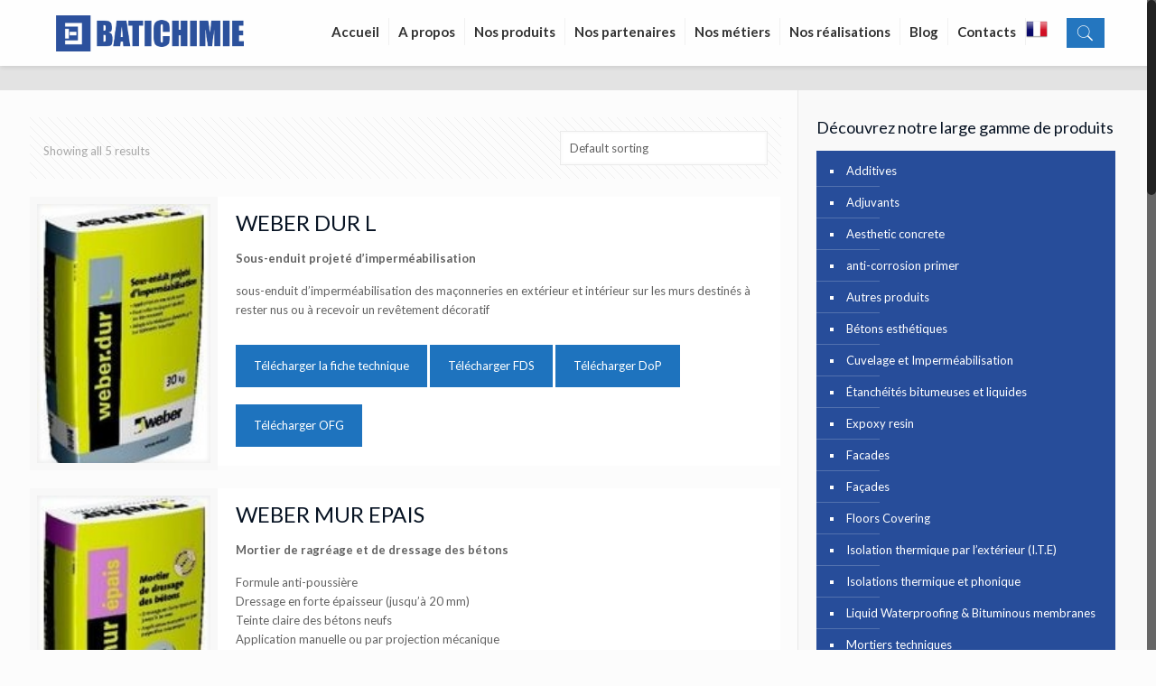

--- FILE ---
content_type: text/html; charset=UTF-8
request_url: https://batichimie-boval.com/categorie-produit/mortiers-techniques/ragreages-finitions-betons/
body_size: 25217
content:
<!DOCTYPE html>
<html class="no-js" lang="fr-FR">

<!-- head -->
<head>

<!-- meta -->
<meta charset="UTF-8" />
<meta name="viewport" content="width=device-width, initial-scale=1, maximum-scale=1" />
<meta name="description" content="BeBuilder | Best WordPress theme for building companies" />
<link rel="alternate" hreflang="fr-fr" href="https://batichimie-boval.com/produit/weber-dur-l/" />

<link rel="shortcut icon" href="https://batichimie-boval.com/wp-content/uploads/2025/08/Icone-Batichimie@4x-1.png" />
<link rel="apple-touch-icon" href="https://batichimie-boval.com/wp-content/uploads/2025/08/Icone-Batichimie@4x-1.png" />

<!-- wp_head() -->
<!-- script | dynamic -->
<script id="mfn-dnmc-config-js">
//<![CDATA[
window.mfn = {mobile_init:1240,nicescroll:40,parallax:"translate3d",responsive:1,retina_js:0};
window.mfn_lightbox = {disable:false,disableMobile:false,title:false,};
window.mfn_sliders = {blog:0,clients:0,offer:0,portfolio:0,shop:0,slider:0,testimonials:0};
//]]>
</script>
<meta name='robots' content='index, follow, max-image-preview:large, max-snippet:-1, max-video-preview:-1' />
	<style>img:is([sizes="auto" i], [sizes^="auto," i]) { contain-intrinsic-size: 3000px 1500px }</style>
	<script>window._wca = window._wca || [];</script>

	<!-- This site is optimized with the Yoast SEO plugin v26.3 - https://yoast.com/wordpress/plugins/seo/ -->
	<title>Archives des Ragréages &amp; finitions des bétons - Batichimie</title>
	<link rel="canonical" href="https://batichimie-boval.com/categorie-produit/mortiers-techniques/ragreages-finitions-betons/" />
	<meta property="og:locale" content="fr_FR" />
	<meta property="og:type" content="article" />
	<meta property="og:title" content="Archives des Ragréages &amp; finitions des bétons - Batichimie" />
	<meta property="og:url" content="https://batichimie-boval.com/categorie-produit/mortiers-techniques/ragreages-finitions-betons/" />
	<meta property="og:site_name" content="Batichimie" />
	<meta name="twitter:card" content="summary_large_image" />
	<script type="application/ld+json" class="yoast-schema-graph">{"@context":"https://schema.org","@graph":[{"@type":"CollectionPage","@id":"https://batichimie-boval.com/categorie-produit/mortiers-techniques/ragreages-finitions-betons/","url":"https://batichimie-boval.com/categorie-produit/mortiers-techniques/ragreages-finitions-betons/","name":"Archives des Ragréages &amp; finitions des bétons - Batichimie","isPartOf":{"@id":"https://batichimie-boval.com/#website"},"primaryImageOfPage":{"@id":"https://batichimie-boval.com/categorie-produit/mortiers-techniques/ragreages-finitions-betons/#primaryimage"},"image":{"@id":"https://batichimie-boval.com/categorie-produit/mortiers-techniques/ragreages-finitions-betons/#primaryimage"},"thumbnailUrl":"https://batichimie-boval.com/wp-content/uploads/2020/03/Weber_20Dur_20L.jpg","breadcrumb":{"@id":"https://batichimie-boval.com/categorie-produit/mortiers-techniques/ragreages-finitions-betons/#breadcrumb"},"inLanguage":"fr-FR"},{"@type":"ImageObject","inLanguage":"fr-FR","@id":"https://batichimie-boval.com/categorie-produit/mortiers-techniques/ragreages-finitions-betons/#primaryimage","url":"https://batichimie-boval.com/wp-content/uploads/2020/03/Weber_20Dur_20L.jpg","contentUrl":"https://batichimie-boval.com/wp-content/uploads/2020/03/Weber_20Dur_20L.jpg","width":127,"height":200},{"@type":"BreadcrumbList","@id":"https://batichimie-boval.com/categorie-produit/mortiers-techniques/ragreages-finitions-betons/#breadcrumb","itemListElement":[{"@type":"ListItem","position":1,"name":"Accueil","item":"https://batichimie-boval.com/"},{"@type":"ListItem","position":2,"name":"Mortiers techniques","item":"https://batichimie-boval.com/categorie-produit/mortiers-techniques/"},{"@type":"ListItem","position":3,"name":"Ragréages &amp; finitions des bétons"}]},{"@type":"WebSite","@id":"https://batichimie-boval.com/#website","url":"https://batichimie-boval.com/","name":"Batichimie","description":"La pharmacie du bâtiment","potentialAction":[{"@type":"SearchAction","target":{"@type":"EntryPoint","urlTemplate":"https://batichimie-boval.com/?s={search_term_string}"},"query-input":{"@type":"PropertyValueSpecification","valueRequired":true,"valueName":"search_term_string"}}],"inLanguage":"fr-FR"}]}</script>
	<!-- / Yoast SEO plugin. -->


<link rel='dns-prefetch' href='//stats.wp.com' />
<link rel='dns-prefetch' href='//fonts.googleapis.com' />
<link rel="alternate" type="application/rss+xml" title="Batichimie &raquo; Flux" href="https://batichimie-boval.com/feed/" />
<link rel="alternate" type="application/rss+xml" title="Batichimie &raquo; Flux des commentaires" href="https://batichimie-boval.com/comments/feed/" />
<link rel="alternate" type="application/rss+xml" title="Flux pour Batichimie &raquo; Ragréages &amp; finitions des bétons Category" href="https://batichimie-boval.com/categorie-produit/mortiers-techniques/ragreages-finitions-betons/feed/" />
<script type="text/javascript">
/* <![CDATA[ */
window._wpemojiSettings = {"baseUrl":"https:\/\/s.w.org\/images\/core\/emoji\/16.0.1\/72x72\/","ext":".png","svgUrl":"https:\/\/s.w.org\/images\/core\/emoji\/16.0.1\/svg\/","svgExt":".svg","source":{"concatemoji":"https:\/\/batichimie-boval.com\/wp-includes\/js\/wp-emoji-release.min.js?ver=6.8.3"}};
/*! This file is auto-generated */
!function(s,n){var o,i,e;function c(e){try{var t={supportTests:e,timestamp:(new Date).valueOf()};sessionStorage.setItem(o,JSON.stringify(t))}catch(e){}}function p(e,t,n){e.clearRect(0,0,e.canvas.width,e.canvas.height),e.fillText(t,0,0);var t=new Uint32Array(e.getImageData(0,0,e.canvas.width,e.canvas.height).data),a=(e.clearRect(0,0,e.canvas.width,e.canvas.height),e.fillText(n,0,0),new Uint32Array(e.getImageData(0,0,e.canvas.width,e.canvas.height).data));return t.every(function(e,t){return e===a[t]})}function u(e,t){e.clearRect(0,0,e.canvas.width,e.canvas.height),e.fillText(t,0,0);for(var n=e.getImageData(16,16,1,1),a=0;a<n.data.length;a++)if(0!==n.data[a])return!1;return!0}function f(e,t,n,a){switch(t){case"flag":return n(e,"\ud83c\udff3\ufe0f\u200d\u26a7\ufe0f","\ud83c\udff3\ufe0f\u200b\u26a7\ufe0f")?!1:!n(e,"\ud83c\udde8\ud83c\uddf6","\ud83c\udde8\u200b\ud83c\uddf6")&&!n(e,"\ud83c\udff4\udb40\udc67\udb40\udc62\udb40\udc65\udb40\udc6e\udb40\udc67\udb40\udc7f","\ud83c\udff4\u200b\udb40\udc67\u200b\udb40\udc62\u200b\udb40\udc65\u200b\udb40\udc6e\u200b\udb40\udc67\u200b\udb40\udc7f");case"emoji":return!a(e,"\ud83e\udedf")}return!1}function g(e,t,n,a){var r="undefined"!=typeof WorkerGlobalScope&&self instanceof WorkerGlobalScope?new OffscreenCanvas(300,150):s.createElement("canvas"),o=r.getContext("2d",{willReadFrequently:!0}),i=(o.textBaseline="top",o.font="600 32px Arial",{});return e.forEach(function(e){i[e]=t(o,e,n,a)}),i}function t(e){var t=s.createElement("script");t.src=e,t.defer=!0,s.head.appendChild(t)}"undefined"!=typeof Promise&&(o="wpEmojiSettingsSupports",i=["flag","emoji"],n.supports={everything:!0,everythingExceptFlag:!0},e=new Promise(function(e){s.addEventListener("DOMContentLoaded",e,{once:!0})}),new Promise(function(t){var n=function(){try{var e=JSON.parse(sessionStorage.getItem(o));if("object"==typeof e&&"number"==typeof e.timestamp&&(new Date).valueOf()<e.timestamp+604800&&"object"==typeof e.supportTests)return e.supportTests}catch(e){}return null}();if(!n){if("undefined"!=typeof Worker&&"undefined"!=typeof OffscreenCanvas&&"undefined"!=typeof URL&&URL.createObjectURL&&"undefined"!=typeof Blob)try{var e="postMessage("+g.toString()+"("+[JSON.stringify(i),f.toString(),p.toString(),u.toString()].join(",")+"));",a=new Blob([e],{type:"text/javascript"}),r=new Worker(URL.createObjectURL(a),{name:"wpTestEmojiSupports"});return void(r.onmessage=function(e){c(n=e.data),r.terminate(),t(n)})}catch(e){}c(n=g(i,f,p,u))}t(n)}).then(function(e){for(var t in e)n.supports[t]=e[t],n.supports.everything=n.supports.everything&&n.supports[t],"flag"!==t&&(n.supports.everythingExceptFlag=n.supports.everythingExceptFlag&&n.supports[t]);n.supports.everythingExceptFlag=n.supports.everythingExceptFlag&&!n.supports.flag,n.DOMReady=!1,n.readyCallback=function(){n.DOMReady=!0}}).then(function(){return e}).then(function(){var e;n.supports.everything||(n.readyCallback(),(e=n.source||{}).concatemoji?t(e.concatemoji):e.wpemoji&&e.twemoji&&(t(e.twemoji),t(e.wpemoji)))}))}((window,document),window._wpemojiSettings);
/* ]]> */
</script>
<style id='wp-emoji-styles-inline-css' type='text/css'>

	img.wp-smiley, img.emoji {
		display: inline !important;
		border: none !important;
		box-shadow: none !important;
		height: 1em !important;
		width: 1em !important;
		margin: 0 0.07em !important;
		vertical-align: -0.1em !important;
		background: none !important;
		padding: 0 !important;
	}
</style>
<link rel='stylesheet' id='wp-block-library-css' href='https://batichimie-boval.com/wp-includes/css/dist/block-library/style.min.css?ver=6.8.3' type='text/css' media='all' />
<style id='classic-theme-styles-inline-css' type='text/css'>
/*! This file is auto-generated */
.wp-block-button__link{color:#fff;background-color:#32373c;border-radius:9999px;box-shadow:none;text-decoration:none;padding:calc(.667em + 2px) calc(1.333em + 2px);font-size:1.125em}.wp-block-file__button{background:#32373c;color:#fff;text-decoration:none}
</style>
<link rel='stylesheet' id='wc-block-style-css' href='https://batichimie-boval.com/wp-content/plugins/woocommerce/packages/woocommerce-blocks/build/style.css?ver=2.5.14' type='text/css' media='all' />
<link rel='stylesheet' id='mediaelement-css' href='https://batichimie-boval.com/wp-includes/js/mediaelement/mediaelementplayer-legacy.min.css?ver=4.2.17' type='text/css' media='all' />
<link rel='stylesheet' id='wp-mediaelement-css' href='https://batichimie-boval.com/wp-includes/js/mediaelement/wp-mediaelement.min.css?ver=6.8.3' type='text/css' media='all' />
<style id='jetpack-sharing-buttons-style-inline-css' type='text/css'>
.jetpack-sharing-buttons__services-list{display:flex;flex-direction:row;flex-wrap:wrap;gap:0;list-style-type:none;margin:5px;padding:0}.jetpack-sharing-buttons__services-list.has-small-icon-size{font-size:12px}.jetpack-sharing-buttons__services-list.has-normal-icon-size{font-size:16px}.jetpack-sharing-buttons__services-list.has-large-icon-size{font-size:24px}.jetpack-sharing-buttons__services-list.has-huge-icon-size{font-size:36px}@media print{.jetpack-sharing-buttons__services-list{display:none!important}}.editor-styles-wrapper .wp-block-jetpack-sharing-buttons{gap:0;padding-inline-start:0}ul.jetpack-sharing-buttons__services-list.has-background{padding:1.25em 2.375em}
</style>
<style id='global-styles-inline-css' type='text/css'>
:root{--wp--preset--aspect-ratio--square: 1;--wp--preset--aspect-ratio--4-3: 4/3;--wp--preset--aspect-ratio--3-4: 3/4;--wp--preset--aspect-ratio--3-2: 3/2;--wp--preset--aspect-ratio--2-3: 2/3;--wp--preset--aspect-ratio--16-9: 16/9;--wp--preset--aspect-ratio--9-16: 9/16;--wp--preset--color--black: #000000;--wp--preset--color--cyan-bluish-gray: #abb8c3;--wp--preset--color--white: #ffffff;--wp--preset--color--pale-pink: #f78da7;--wp--preset--color--vivid-red: #cf2e2e;--wp--preset--color--luminous-vivid-orange: #ff6900;--wp--preset--color--luminous-vivid-amber: #fcb900;--wp--preset--color--light-green-cyan: #7bdcb5;--wp--preset--color--vivid-green-cyan: #00d084;--wp--preset--color--pale-cyan-blue: #8ed1fc;--wp--preset--color--vivid-cyan-blue: #0693e3;--wp--preset--color--vivid-purple: #9b51e0;--wp--preset--gradient--vivid-cyan-blue-to-vivid-purple: linear-gradient(135deg,rgba(6,147,227,1) 0%,rgb(155,81,224) 100%);--wp--preset--gradient--light-green-cyan-to-vivid-green-cyan: linear-gradient(135deg,rgb(122,220,180) 0%,rgb(0,208,130) 100%);--wp--preset--gradient--luminous-vivid-amber-to-luminous-vivid-orange: linear-gradient(135deg,rgba(252,185,0,1) 0%,rgba(255,105,0,1) 100%);--wp--preset--gradient--luminous-vivid-orange-to-vivid-red: linear-gradient(135deg,rgba(255,105,0,1) 0%,rgb(207,46,46) 100%);--wp--preset--gradient--very-light-gray-to-cyan-bluish-gray: linear-gradient(135deg,rgb(238,238,238) 0%,rgb(169,184,195) 100%);--wp--preset--gradient--cool-to-warm-spectrum: linear-gradient(135deg,rgb(74,234,220) 0%,rgb(151,120,209) 20%,rgb(207,42,186) 40%,rgb(238,44,130) 60%,rgb(251,105,98) 80%,rgb(254,248,76) 100%);--wp--preset--gradient--blush-light-purple: linear-gradient(135deg,rgb(255,206,236) 0%,rgb(152,150,240) 100%);--wp--preset--gradient--blush-bordeaux: linear-gradient(135deg,rgb(254,205,165) 0%,rgb(254,45,45) 50%,rgb(107,0,62) 100%);--wp--preset--gradient--luminous-dusk: linear-gradient(135deg,rgb(255,203,112) 0%,rgb(199,81,192) 50%,rgb(65,88,208) 100%);--wp--preset--gradient--pale-ocean: linear-gradient(135deg,rgb(255,245,203) 0%,rgb(182,227,212) 50%,rgb(51,167,181) 100%);--wp--preset--gradient--electric-grass: linear-gradient(135deg,rgb(202,248,128) 0%,rgb(113,206,126) 100%);--wp--preset--gradient--midnight: linear-gradient(135deg,rgb(2,3,129) 0%,rgb(40,116,252) 100%);--wp--preset--font-size--small: 13px;--wp--preset--font-size--medium: 20px;--wp--preset--font-size--large: 36px;--wp--preset--font-size--x-large: 42px;--wp--preset--spacing--20: 0.44rem;--wp--preset--spacing--30: 0.67rem;--wp--preset--spacing--40: 1rem;--wp--preset--spacing--50: 1.5rem;--wp--preset--spacing--60: 2.25rem;--wp--preset--spacing--70: 3.38rem;--wp--preset--spacing--80: 5.06rem;--wp--preset--shadow--natural: 6px 6px 9px rgba(0, 0, 0, 0.2);--wp--preset--shadow--deep: 12px 12px 50px rgba(0, 0, 0, 0.4);--wp--preset--shadow--sharp: 6px 6px 0px rgba(0, 0, 0, 0.2);--wp--preset--shadow--outlined: 6px 6px 0px -3px rgba(255, 255, 255, 1), 6px 6px rgba(0, 0, 0, 1);--wp--preset--shadow--crisp: 6px 6px 0px rgba(0, 0, 0, 1);}:where(.is-layout-flex){gap: 0.5em;}:where(.is-layout-grid){gap: 0.5em;}body .is-layout-flex{display: flex;}.is-layout-flex{flex-wrap: wrap;align-items: center;}.is-layout-flex > :is(*, div){margin: 0;}body .is-layout-grid{display: grid;}.is-layout-grid > :is(*, div){margin: 0;}:where(.wp-block-columns.is-layout-flex){gap: 2em;}:where(.wp-block-columns.is-layout-grid){gap: 2em;}:where(.wp-block-post-template.is-layout-flex){gap: 1.25em;}:where(.wp-block-post-template.is-layout-grid){gap: 1.25em;}.has-black-color{color: var(--wp--preset--color--black) !important;}.has-cyan-bluish-gray-color{color: var(--wp--preset--color--cyan-bluish-gray) !important;}.has-white-color{color: var(--wp--preset--color--white) !important;}.has-pale-pink-color{color: var(--wp--preset--color--pale-pink) !important;}.has-vivid-red-color{color: var(--wp--preset--color--vivid-red) !important;}.has-luminous-vivid-orange-color{color: var(--wp--preset--color--luminous-vivid-orange) !important;}.has-luminous-vivid-amber-color{color: var(--wp--preset--color--luminous-vivid-amber) !important;}.has-light-green-cyan-color{color: var(--wp--preset--color--light-green-cyan) !important;}.has-vivid-green-cyan-color{color: var(--wp--preset--color--vivid-green-cyan) !important;}.has-pale-cyan-blue-color{color: var(--wp--preset--color--pale-cyan-blue) !important;}.has-vivid-cyan-blue-color{color: var(--wp--preset--color--vivid-cyan-blue) !important;}.has-vivid-purple-color{color: var(--wp--preset--color--vivid-purple) !important;}.has-black-background-color{background-color: var(--wp--preset--color--black) !important;}.has-cyan-bluish-gray-background-color{background-color: var(--wp--preset--color--cyan-bluish-gray) !important;}.has-white-background-color{background-color: var(--wp--preset--color--white) !important;}.has-pale-pink-background-color{background-color: var(--wp--preset--color--pale-pink) !important;}.has-vivid-red-background-color{background-color: var(--wp--preset--color--vivid-red) !important;}.has-luminous-vivid-orange-background-color{background-color: var(--wp--preset--color--luminous-vivid-orange) !important;}.has-luminous-vivid-amber-background-color{background-color: var(--wp--preset--color--luminous-vivid-amber) !important;}.has-light-green-cyan-background-color{background-color: var(--wp--preset--color--light-green-cyan) !important;}.has-vivid-green-cyan-background-color{background-color: var(--wp--preset--color--vivid-green-cyan) !important;}.has-pale-cyan-blue-background-color{background-color: var(--wp--preset--color--pale-cyan-blue) !important;}.has-vivid-cyan-blue-background-color{background-color: var(--wp--preset--color--vivid-cyan-blue) !important;}.has-vivid-purple-background-color{background-color: var(--wp--preset--color--vivid-purple) !important;}.has-black-border-color{border-color: var(--wp--preset--color--black) !important;}.has-cyan-bluish-gray-border-color{border-color: var(--wp--preset--color--cyan-bluish-gray) !important;}.has-white-border-color{border-color: var(--wp--preset--color--white) !important;}.has-pale-pink-border-color{border-color: var(--wp--preset--color--pale-pink) !important;}.has-vivid-red-border-color{border-color: var(--wp--preset--color--vivid-red) !important;}.has-luminous-vivid-orange-border-color{border-color: var(--wp--preset--color--luminous-vivid-orange) !important;}.has-luminous-vivid-amber-border-color{border-color: var(--wp--preset--color--luminous-vivid-amber) !important;}.has-light-green-cyan-border-color{border-color: var(--wp--preset--color--light-green-cyan) !important;}.has-vivid-green-cyan-border-color{border-color: var(--wp--preset--color--vivid-green-cyan) !important;}.has-pale-cyan-blue-border-color{border-color: var(--wp--preset--color--pale-cyan-blue) !important;}.has-vivid-cyan-blue-border-color{border-color: var(--wp--preset--color--vivid-cyan-blue) !important;}.has-vivid-purple-border-color{border-color: var(--wp--preset--color--vivid-purple) !important;}.has-vivid-cyan-blue-to-vivid-purple-gradient-background{background: var(--wp--preset--gradient--vivid-cyan-blue-to-vivid-purple) !important;}.has-light-green-cyan-to-vivid-green-cyan-gradient-background{background: var(--wp--preset--gradient--light-green-cyan-to-vivid-green-cyan) !important;}.has-luminous-vivid-amber-to-luminous-vivid-orange-gradient-background{background: var(--wp--preset--gradient--luminous-vivid-amber-to-luminous-vivid-orange) !important;}.has-luminous-vivid-orange-to-vivid-red-gradient-background{background: var(--wp--preset--gradient--luminous-vivid-orange-to-vivid-red) !important;}.has-very-light-gray-to-cyan-bluish-gray-gradient-background{background: var(--wp--preset--gradient--very-light-gray-to-cyan-bluish-gray) !important;}.has-cool-to-warm-spectrum-gradient-background{background: var(--wp--preset--gradient--cool-to-warm-spectrum) !important;}.has-blush-light-purple-gradient-background{background: var(--wp--preset--gradient--blush-light-purple) !important;}.has-blush-bordeaux-gradient-background{background: var(--wp--preset--gradient--blush-bordeaux) !important;}.has-luminous-dusk-gradient-background{background: var(--wp--preset--gradient--luminous-dusk) !important;}.has-pale-ocean-gradient-background{background: var(--wp--preset--gradient--pale-ocean) !important;}.has-electric-grass-gradient-background{background: var(--wp--preset--gradient--electric-grass) !important;}.has-midnight-gradient-background{background: var(--wp--preset--gradient--midnight) !important;}.has-small-font-size{font-size: var(--wp--preset--font-size--small) !important;}.has-medium-font-size{font-size: var(--wp--preset--font-size--medium) !important;}.has-large-font-size{font-size: var(--wp--preset--font-size--large) !important;}.has-x-large-font-size{font-size: var(--wp--preset--font-size--x-large) !important;}
:where(.wp-block-post-template.is-layout-flex){gap: 1.25em;}:where(.wp-block-post-template.is-layout-grid){gap: 1.25em;}
:where(.wp-block-columns.is-layout-flex){gap: 2em;}:where(.wp-block-columns.is-layout-grid){gap: 2em;}
:root :where(.wp-block-pullquote){font-size: 1.5em;line-height: 1.6;}
</style>
<link rel='stylesheet' id='contact-form-7-css' href='https://batichimie-boval.com/wp-content/plugins/contact-form-7/includes/css/styles.css?ver=6.1.3' type='text/css' media='all' />
<link rel='stylesheet' id='rs-plugin-settings-css' href='https://batichimie-boval.com/wp-content/plugins/revslider/public/assets/css/rs6.css?ver=6.2.1' type='text/css' media='all' />
<style id='rs-plugin-settings-inline-css' type='text/css'>
#rs-demo-id {}
</style>
<link rel='stylesheet' id='woocommerce-layout-css' href='https://batichimie-boval.com/wp-content/plugins/woocommerce/assets/css/woocommerce-layout.css?ver=4.0.4' type='text/css' media='all' />
<style id='woocommerce-layout-inline-css' type='text/css'>

	.infinite-scroll .woocommerce-pagination {
		display: none;
	}
</style>
<link rel='stylesheet' id='woocommerce-smallscreen-css' href='https://batichimie-boval.com/wp-content/plugins/woocommerce/assets/css/woocommerce-smallscreen.css?ver=4.0.4' type='text/css' media='only screen and (max-width: 768px)' />
<link rel='stylesheet' id='woocommerce-general-css' href='https://batichimie-boval.com/wp-content/plugins/woocommerce/assets/css/woocommerce.css?ver=4.0.4' type='text/css' media='all' />
<style id='woocommerce-inline-inline-css' type='text/css'>
.woocommerce form .form-row .required { visibility: visible; }
</style>
<link rel='stylesheet' id='mfn-base-css' href='https://batichimie-boval.com/wp-content/themes/betheme/css/base.css?ver=20.9.5.6' type='text/css' media='all' />
<link rel='stylesheet' id='mfn-layout-css' href='https://batichimie-boval.com/wp-content/themes/betheme/css/layout.css?ver=20.9.5.6' type='text/css' media='all' />
<link rel='stylesheet' id='mfn-shortcodes-css' href='https://batichimie-boval.com/wp-content/themes/betheme/css/shortcodes.css?ver=20.9.5.6' type='text/css' media='all' />
<link rel='stylesheet' id='mfn-animations-css' href='https://batichimie-boval.com/wp-content/themes/betheme/assets/animations/animations.min.css?ver=20.9.5.6' type='text/css' media='all' />
<link rel='stylesheet' id='mfn-jquery-ui-css' href='https://batichimie-boval.com/wp-content/themes/betheme/assets/ui/jquery.ui.all.css?ver=20.9.5.6' type='text/css' media='all' />
<link rel='stylesheet' id='mfn-jplayer-css' href='https://batichimie-boval.com/wp-content/themes/betheme/assets/jplayer/css/jplayer.blue.monday.css?ver=20.9.5.6' type='text/css' media='all' />
<link rel='stylesheet' id='mfn-responsive-css' href='https://batichimie-boval.com/wp-content/themes/betheme/css/responsive.css?ver=20.9.5.6' type='text/css' media='all' />
<link rel='stylesheet' id='Lato-css' href='https://fonts.googleapis.com/css?family=Lato%3A1%2C100%2C300%2C400%2C400italic%2C500%2C700%2C900&#038;ver=6.8.3' type='text/css' media='all' />
<!--[if lt IE 9]>
<link rel='stylesheet' id='vc_lte_ie9-css' href='https://batichimie-boval.com/wp-content/plugins/js_composer/assets/css/vc_lte_ie9.min.css?ver=6.0.3' type='text/css' media='screen' />
<![endif]-->
<link rel='stylesheet' id='mfn-woo-css' href='https://batichimie-boval.com/wp-content/themes/betheme/css/woocommerce.css?ver=20.9.5.6' type='text/css' media='all' />
<link rel='stylesheet' id='style-css' href='https://batichimie-boval.com/wp-content/themes/betheme-child/style.css?ver=1.6.1.1' type='text/css' media='all' />
<script type="text/javascript" src="https://batichimie-boval.com/wp-includes/js/jquery/jquery.min.js?ver=3.7.1" id="jquery-core-js"></script>
<script type="text/javascript" src="https://batichimie-boval.com/wp-includes/js/jquery/jquery-migrate.min.js?ver=3.4.1" id="jquery-migrate-js"></script>
<script type="text/javascript" src="https://batichimie-boval.com/wp-content/plugins/revslider/public/assets/js/rbtools.min.js?ver=6.0" id="tp-tools-js"></script>
<script type="text/javascript" src="https://batichimie-boval.com/wp-content/plugins/revslider/public/assets/js/rs6.min.js?ver=6.2.1" id="revmin-js"></script>
<script type="text/javascript" src="https://batichimie-boval.com/wp-content/plugins/woocommerce/assets/js/jquery-blockui/jquery.blockUI.min.js?ver=2.70" id="jquery-blockui-js"></script>
<script type="text/javascript" id="wc-add-to-cart-js-extra">
/* <![CDATA[ */
var wc_add_to_cart_params = {"ajax_url":"\/wp-admin\/admin-ajax.php","wc_ajax_url":"\/?wc-ajax=%%endpoint%%","i18n_view_cart":"View cart","cart_url":"https:\/\/batichimie-boval.com\/panier\/","is_cart":"","cart_redirect_after_add":"no"};
/* ]]> */
</script>
<script type="text/javascript" src="https://batichimie-boval.com/wp-content/plugins/woocommerce/assets/js/frontend/add-to-cart.min.js?ver=4.0.4" id="wc-add-to-cart-js"></script>
<script type="text/javascript" src="https://batichimie-boval.com/wp-content/plugins/js_composer/assets/js/vendors/woocommerce-add-to-cart.js?ver=6.0.3" id="vc_woocommerce-add-to-cart-js-js"></script>
<script type="text/javascript" src="https://stats.wp.com/s-202603.js" id="woocommerce-analytics-js" defer="defer" data-wp-strategy="defer"></script>
<link rel="https://api.w.org/" href="https://batichimie-boval.com/wp-json/" /><link rel="EditURI" type="application/rsd+xml" title="RSD" href="https://batichimie-boval.com/xmlrpc.php?rsd" />
<meta name="generator" content="WordPress 6.8.3" />
<meta name="generator" content="WooCommerce 4.0.4" />
	<style>img#wpstats{display:none}</style>
		<!-- style | dynamic -->
<style id="mfn-dnmc-style-css">
@media only screen and (min-width: 1240px){body:not(.header-simple) #Top_bar #menu{display:block!important}.tr-menu #Top_bar #menu{background:none!important}#Top_bar .menu > li > ul.mfn-megamenu{width:984px}#Top_bar .menu > li > ul.mfn-megamenu > li{float:left}#Top_bar .menu > li > ul.mfn-megamenu > li.mfn-megamenu-cols-1{width:100%}#Top_bar .menu > li > ul.mfn-megamenu > li.mfn-megamenu-cols-2{width:50%}#Top_bar .menu > li > ul.mfn-megamenu > li.mfn-megamenu-cols-3{width:33.33%}#Top_bar .menu > li > ul.mfn-megamenu > li.mfn-megamenu-cols-4{width:25%}#Top_bar .menu > li > ul.mfn-megamenu > li.mfn-megamenu-cols-5{width:20%}#Top_bar .menu > li > ul.mfn-megamenu > li.mfn-megamenu-cols-6{width:16.66%}#Top_bar .menu > li > ul.mfn-megamenu > li > ul{display:block!important;position:inherit;left:auto;top:auto;border-width:0 1px 0 0}#Top_bar .menu > li > ul.mfn-megamenu > li:last-child > ul{border:0}#Top_bar .menu > li > ul.mfn-megamenu > li > ul li{width:auto}#Top_bar .menu > li > ul.mfn-megamenu a.mfn-megamenu-title{text-transform:uppercase;font-weight:400;background:none}#Top_bar .menu > li > ul.mfn-megamenu a .menu-arrow{display:none}.menuo-right #Top_bar .menu > li > ul.mfn-megamenu{left:auto;right:0}.menuo-right #Top_bar .menu > li > ul.mfn-megamenu-bg{box-sizing:border-box}#Top_bar .menu > li > ul.mfn-megamenu-bg{padding:20px 166px 20px 20px;background-repeat:no-repeat;background-position:right bottom}.rtl #Top_bar .menu > li > ul.mfn-megamenu-bg{padding-left:166px;padding-right:20px;background-position:left bottom}#Top_bar .menu > li > ul.mfn-megamenu-bg > li{background:none}#Top_bar .menu > li > ul.mfn-megamenu-bg > li a{border:none}#Top_bar .menu > li > ul.mfn-megamenu-bg > li > ul{background:none!important;-webkit-box-shadow:0 0 0 0;-moz-box-shadow:0 0 0 0;box-shadow:0 0 0 0}.mm-vertical #Top_bar .container{position:relative;}.mm-vertical #Top_bar .top_bar_left{position:static;}.mm-vertical #Top_bar .menu > li ul{box-shadow:0 0 0 0 transparent!important;background-image:none;}.mm-vertical #Top_bar .menu > li > ul.mfn-megamenu{width:98%!important;margin:0 1%;padding:20px 0;}.mm-vertical.header-plain #Top_bar .menu > li > ul.mfn-megamenu{width:100%!important;margin:0;}.mm-vertical #Top_bar .menu > li > ul.mfn-megamenu > li{display:table-cell;float:none!important;width:10%;padding:0 15px;border-right:1px solid rgba(0, 0, 0, 0.05);}.mm-vertical #Top_bar .menu > li > ul.mfn-megamenu > li:last-child{border-right-width:0}.mm-vertical #Top_bar .menu > li > ul.mfn-megamenu > li.hide-border{border-right-width:0}.mm-vertical #Top_bar .menu > li > ul.mfn-megamenu > li a{border-bottom-width:0;padding:9px 15px;line-height:120%;}.mm-vertical #Top_bar .menu > li > ul.mfn-megamenu a.mfn-megamenu-title{font-weight:700;}.rtl .mm-vertical #Top_bar .menu > li > ul.mfn-megamenu > li:first-child{border-right-width:0}.rtl .mm-vertical #Top_bar .menu > li > ul.mfn-megamenu > li:last-child{border-right-width:1px}.header-plain:not(.menuo-right) #Header .top_bar_left{width:auto!important}.header-stack.header-center #Top_bar #menu{display:inline-block!important}.header-simple #Top_bar #menu{display:none;height:auto;width:300px;bottom:auto;top:100%;right:1px;position:absolute;margin:0}.header-simple #Header a.responsive-menu-toggle{display:block;right:10px}.header-simple #Top_bar #menu > ul{width:100%;float:left}.header-simple #Top_bar #menu ul li{width:100%;padding-bottom:0;border-right:0;position:relative}.header-simple #Top_bar #menu ul li a{padding:0 20px;margin:0;display:block;height:auto;line-height:normal;border:none}.header-simple #Top_bar #menu ul li a:after{display:none}.header-simple #Top_bar #menu ul li a span{border:none;line-height:44px;display:inline;padding:0}.header-simple #Top_bar #menu ul li.submenu .menu-toggle{display:block;position:absolute;right:0;top:0;width:44px;height:44px;line-height:44px;font-size:30px;font-weight:300;text-align:center;cursor:pointer;color:#444;opacity:0.33;}.header-simple #Top_bar #menu ul li.submenu .menu-toggle:after{content:"+"}.header-simple #Top_bar #menu ul li.hover > .menu-toggle:after{content:"-"}.header-simple #Top_bar #menu ul li.hover a{border-bottom:0}.header-simple #Top_bar #menu ul.mfn-megamenu li .menu-toggle{display:none}.header-simple #Top_bar #menu ul li ul{position:relative!important;left:0!important;top:0;padding:0;margin:0!important;width:auto!important;background-image:none}.header-simple #Top_bar #menu ul li ul li{width:100%!important;display:block;padding:0;}.header-simple #Top_bar #menu ul li ul li a{padding:0 20px 0 30px}.header-simple #Top_bar #menu ul li ul li a .menu-arrow{display:none}.header-simple #Top_bar #menu ul li ul li a span{padding:0}.header-simple #Top_bar #menu ul li ul li a span:after{display:none!important}.header-simple #Top_bar .menu > li > ul.mfn-megamenu a.mfn-megamenu-title{text-transform:uppercase;font-weight:400}.header-simple #Top_bar .menu > li > ul.mfn-megamenu > li > ul{display:block!important;position:inherit;left:auto;top:auto}.header-simple #Top_bar #menu ul li ul li ul{border-left:0!important;padding:0;top:0}.header-simple #Top_bar #menu ul li ul li ul li a{padding:0 20px 0 40px}.rtl.header-simple #Top_bar #menu{left:1px;right:auto}.rtl.header-simple #Top_bar a.responsive-menu-toggle{left:10px;right:auto}.rtl.header-simple #Top_bar #menu ul li.submenu .menu-toggle{left:0;right:auto}.rtl.header-simple #Top_bar #menu ul li ul{left:auto!important;right:0!important}.rtl.header-simple #Top_bar #menu ul li ul li a{padding:0 30px 0 20px}.rtl.header-simple #Top_bar #menu ul li ul li ul li a{padding:0 40px 0 20px}.menu-highlight #Top_bar .menu > li{margin:0 2px}.menu-highlight:not(.header-creative) #Top_bar .menu > li > a{margin:20px 0;padding:0;-webkit-border-radius:5px;border-radius:5px}.menu-highlight #Top_bar .menu > li > a:after{display:none}.menu-highlight #Top_bar .menu > li > a span:not(.description){line-height:50px}.menu-highlight #Top_bar .menu > li > a span.description{display:none}.menu-highlight.header-stack #Top_bar .menu > li > a{margin:10px 0!important}.menu-highlight.header-stack #Top_bar .menu > li > a span:not(.description){line-height:40px}.menu-highlight.header-transparent #Top_bar .menu > li > a{margin:5px 0}.menu-highlight.header-simple #Top_bar #menu ul li,.menu-highlight.header-creative #Top_bar #menu ul li{margin:0}.menu-highlight.header-simple #Top_bar #menu ul li > a,.menu-highlight.header-creative #Top_bar #menu ul li > a{-webkit-border-radius:0;border-radius:0}.menu-highlight:not(.header-fixed):not(.header-simple) #Top_bar.is-sticky .menu > li > a{margin:10px 0!important;padding:5px 0!important}.menu-highlight:not(.header-fixed):not(.header-simple) #Top_bar.is-sticky .menu > li > a span{line-height:30px!important}.header-modern.menu-highlight.menuo-right .menu_wrapper{margin-right:20px}.menu-line-below #Top_bar .menu > li > a:after{top:auto;bottom:-4px}.menu-line-below #Top_bar.is-sticky .menu > li > a:after{top:auto;bottom:-4px}.menu-line-below-80 #Top_bar:not(.is-sticky) .menu > li > a:after{height:4px;left:10%;top:50%;margin-top:20px;width:80%}.menu-line-below-80-1 #Top_bar:not(.is-sticky) .menu > li > a:after{height:1px;left:10%;top:50%;margin-top:20px;width:80%}.menu-link-color #Top_bar .menu > li > a:after{display:none!important}.menu-arrow-top #Top_bar .menu > li > a:after{background:none repeat scroll 0 0 rgba(0,0,0,0)!important;border-color:#ccc transparent transparent;border-style:solid;border-width:7px 7px 0;display:block;height:0;left:50%;margin-left:-7px;top:0!important;width:0}.menu-arrow-top.header-transparent #Top_bar .menu > li > a:after,.menu-arrow-top.header-plain #Top_bar .menu > li > a:after{display:none}.menu-arrow-top #Top_bar.is-sticky .menu > li > a:after{top:0!important}.menu-arrow-bottom #Top_bar .menu > li > a:after{background:none!important;border-color:transparent transparent #ccc;border-style:solid;border-width:0 7px 7px;display:block;height:0;left:50%;margin-left:-7px;top:auto;bottom:0;width:0}.menu-arrow-bottom.header-transparent #Top_bar .menu > li > a:after,.menu-arrow-bottom.header-plain #Top_bar .menu > li > a:after{display:none}.menu-arrow-bottom #Top_bar.is-sticky .menu > li > a:after{top:auto;bottom:0}.menuo-no-borders #Top_bar .menu > li > a span{border-width:0!important}.menuo-no-borders #Header_creative #Top_bar .menu > li > a span{border-bottom-width:0}.menuo-no-borders.header-plain #Top_bar a#header_cart,.menuo-no-borders.header-plain #Top_bar a#search_button,.menuo-no-borders.header-plain #Top_bar .wpml-languages,.menuo-no-borders.header-plain #Top_bar a.action_button{border-width:0}.menuo-right #Top_bar .menu_wrapper{float:right}.menuo-right.header-stack:not(.header-center) #Top_bar .menu_wrapper{margin-right:150px}body.header-creative{padding-left:50px}body.header-creative.header-open{padding-left:250px}body.error404,body.under-construction,body.template-blank{padding-left:0!important}.header-creative.footer-fixed #Footer,.header-creative.footer-sliding #Footer,.header-creative.footer-stick #Footer.is-sticky{box-sizing:border-box;padding-left:50px;}.header-open.footer-fixed #Footer,.header-open.footer-sliding #Footer,.header-creative.footer-stick #Footer.is-sticky{padding-left:250px;}.header-rtl.header-creative.footer-fixed #Footer,.header-rtl.header-creative.footer-sliding #Footer,.header-rtl.header-creative.footer-stick #Footer.is-sticky{padding-left:0;padding-right:50px;}.header-rtl.header-open.footer-fixed #Footer,.header-rtl.header-open.footer-sliding #Footer,.header-rtl.header-creative.footer-stick #Footer.is-sticky{padding-right:250px;}#Header_creative{background-color:#fff;position:fixed;width:250px;height:100%;left:-200px;top:0;z-index:9002;-webkit-box-shadow:2px 0 4px 2px rgba(0,0,0,.15);box-shadow:2px 0 4px 2px rgba(0,0,0,.15)}#Header_creative .container{width:100%}#Header_creative .creative-wrapper{opacity:0;margin-right:50px}#Header_creative a.creative-menu-toggle{display:block;width:34px;height:34px;line-height:34px;font-size:22px;text-align:center;position:absolute;top:10px;right:8px;border-radius:3px}.admin-bar #Header_creative a.creative-menu-toggle{top:42px}#Header_creative #Top_bar{position:static;width:100%}#Header_creative #Top_bar .top_bar_left{width:100%!important;float:none}#Header_creative #Top_bar .top_bar_right{width:100%!important;float:none;height:auto;margin-bottom:35px;text-align:center;padding:0 20px;top:0;-webkit-box-sizing:border-box;-moz-box-sizing:border-box;box-sizing:border-box}#Header_creative #Top_bar .top_bar_right:before{display:none}#Header_creative #Top_bar .top_bar_right_wrapper{top:0}#Header_creative #Top_bar .logo{float:none;text-align:center;margin:15px 0}#Header_creative #Top_bar #menu{background-color:transparent}#Header_creative #Top_bar .menu_wrapper{float:none;margin:0 0 30px}#Header_creative #Top_bar .menu > li{width:100%;float:none;position:relative}#Header_creative #Top_bar .menu > li > a{padding:0;text-align:center}#Header_creative #Top_bar .menu > li > a:after{display:none}#Header_creative #Top_bar .menu > li > a span{border-right:0;border-bottom-width:1px;line-height:38px}#Header_creative #Top_bar .menu li ul{left:100%;right:auto;top:0;box-shadow:2px 2px 2px 0 rgba(0,0,0,0.03);-webkit-box-shadow:2px 2px 2px 0 rgba(0,0,0,0.03)}#Header_creative #Top_bar .menu > li > ul.mfn-megamenu{margin:0;width:700px!important;}#Header_creative #Top_bar .menu > li > ul.mfn-megamenu > li > ul{left:0}#Header_creative #Top_bar .menu li ul li a{padding-top:9px;padding-bottom:8px}#Header_creative #Top_bar .menu li ul li ul{top:0}#Header_creative #Top_bar .menu > li > a span.description{display:block;font-size:13px;line-height:28px!important;clear:both}#Header_creative #Top_bar .search_wrapper{left:100%;top:auto;bottom:0}#Header_creative #Top_bar a#header_cart{display:inline-block;float:none;top:3px}#Header_creative #Top_bar a#search_button{display:inline-block;float:none;top:3px}#Header_creative #Top_bar .wpml-languages{display:inline-block;float:none;top:0}#Header_creative #Top_bar .wpml-languages.enabled:hover a.active{padding-bottom:11px}#Header_creative #Top_bar .action_button{display:inline-block;float:none;top:16px;margin:0}#Header_creative #Top_bar .banner_wrapper{display:block;text-align:center}#Header_creative #Top_bar .banner_wrapper img{max-width:100%;height:auto;display:inline-block}#Header_creative #Action_bar{display:none;position:absolute;bottom:0;top:auto;clear:both;padding:0 20px;box-sizing:border-box}#Header_creative #Action_bar .social{float:none;text-align:center;padding:5px 0 15px}#Header_creative #Action_bar .social li{margin-bottom:2px}#Header_creative .social li a{color:rgba(0,0,0,.5)}#Header_creative .social li a:hover{color:#000}#Header_creative .creative-social{position:absolute;bottom:10px;right:0;width:50px}#Header_creative .creative-social li{display:block;float:none;width:100%;text-align:center;margin-bottom:5px}.header-creative .fixed-nav.fixed-nav-prev{margin-left:50px}.header-creative.header-open .fixed-nav.fixed-nav-prev{margin-left:250px}.menuo-last #Header_creative #Top_bar .menu li.last ul{top:auto;bottom:0}.header-open #Header_creative{left:0}.header-open #Header_creative .creative-wrapper{opacity:1;margin:0!important;}.header-open #Header_creative .creative-menu-toggle,.header-open #Header_creative .creative-social{display:none}.header-open #Header_creative #Action_bar{display:block}body.header-rtl.header-creative{padding-left:0;padding-right:50px}.header-rtl #Header_creative{left:auto;right:-200px}.header-rtl.nice-scroll #Header_creative{margin-right:10px}.header-rtl #Header_creative .creative-wrapper{margin-left:50px;margin-right:0}.header-rtl #Header_creative a.creative-menu-toggle{left:8px;right:auto}.header-rtl #Header_creative .creative-social{left:0;right:auto}.header-rtl #Footer #back_to_top.sticky{right:125px}.header-rtl #popup_contact{right:70px}.header-rtl #Header_creative #Top_bar .menu li ul{left:auto;right:100%}.header-rtl #Header_creative #Top_bar .search_wrapper{left:auto;right:100%;}.header-rtl .fixed-nav.fixed-nav-prev{margin-left:0!important}.header-rtl .fixed-nav.fixed-nav-next{margin-right:50px}body.header-rtl.header-creative.header-open{padding-left:0;padding-right:250px!important}.header-rtl.header-open #Header_creative{left:auto;right:0}.header-rtl.header-open #Footer #back_to_top.sticky{right:325px}.header-rtl.header-open #popup_contact{right:270px}.header-rtl.header-open .fixed-nav.fixed-nav-next{margin-right:250px}#Header_creative.active{left:-1px;}.header-rtl #Header_creative.active{left:auto;right:-1px;}#Header_creative.active .creative-wrapper{opacity:1;margin:0}.header-creative .vc_row[data-vc-full-width]{padding-left:50px}.header-creative.header-open .vc_row[data-vc-full-width]{padding-left:250px}.header-open .vc_parallax .vc_parallax-inner { left:auto; width: calc(100% - 250px); }.header-open.header-rtl .vc_parallax .vc_parallax-inner { left:0; right:auto; }#Header_creative.scroll{height:100%;overflow-y:auto}#Header_creative.scroll:not(.dropdown) .menu li ul{display:none!important}#Header_creative.scroll #Action_bar{position:static}#Header_creative.dropdown{outline:none}#Header_creative.dropdown #Top_bar .menu_wrapper{float:left}#Header_creative.dropdown #Top_bar #menu ul li{position:relative;float:left}#Header_creative.dropdown #Top_bar #menu ul li a:after{display:none}#Header_creative.dropdown #Top_bar #menu ul li a span{line-height:38px;padding:0}#Header_creative.dropdown #Top_bar #menu ul li.submenu .menu-toggle{display:block;position:absolute;right:0;top:0;width:38px;height:38px;line-height:38px;font-size:26px;font-weight:300;text-align:center;cursor:pointer;color:#444;opacity:0.33;}#Header_creative.dropdown #Top_bar #menu ul li.submenu .menu-toggle:after{content:"+"}#Header_creative.dropdown #Top_bar #menu ul li.hover > .menu-toggle:after{content:"-"}#Header_creative.dropdown #Top_bar #menu ul li.hover a{border-bottom:0}#Header_creative.dropdown #Top_bar #menu ul.mfn-megamenu li .menu-toggle{display:none}#Header_creative.dropdown #Top_bar #menu ul li ul{position:relative!important;left:0!important;top:0;padding:0;margin-left:0!important;width:auto!important;background-image:none}#Header_creative.dropdown #Top_bar #menu ul li ul li{width:100%!important}#Header_creative.dropdown #Top_bar #menu ul li ul li a{padding:0 10px;text-align:center}#Header_creative.dropdown #Top_bar #menu ul li ul li a .menu-arrow{display:none}#Header_creative.dropdown #Top_bar #menu ul li ul li a span{padding:0}#Header_creative.dropdown #Top_bar #menu ul li ul li a span:after{display:none!important}#Header_creative.dropdown #Top_bar .menu > li > ul.mfn-megamenu a.mfn-megamenu-title{text-transform:uppercase;font-weight:400}#Header_creative.dropdown #Top_bar .menu > li > ul.mfn-megamenu > li > ul{display:block!important;position:inherit;left:auto;top:auto}#Header_creative.dropdown #Top_bar #menu ul li ul li ul{border-left:0!important;padding:0;top:0}#Header_creative{transition: left .5s ease-in-out, right .5s ease-in-out;}#Header_creative .creative-wrapper{transition: opacity .5s ease-in-out, margin 0s ease-in-out .5s;}#Header_creative.active .creative-wrapper{transition: opacity .5s ease-in-out, margin 0s ease-in-out;}}@media only screen and (min-width: 9999px){#Top_bar.is-sticky{position:fixed!important;width:100%;left:0;top:-60px;height:60px;z-index:701;background:#fff;opacity:.97;filter:alpha(opacity = 97);-webkit-box-shadow:0 2px 5px 0 rgba(0,0,0,0.1);-moz-box-shadow:0 2px 5px 0 rgba(0,0,0,0.1);box-shadow:0 2px 5px 0 rgba(0,0,0,0.1)}.layout-boxed.header-boxed #Top_bar.is-sticky{max-width:1240px;left:50%;-webkit-transform:translateX(-50%);transform:translateX(-50%)}.layout-boxed.header-boxed.nice-scroll #Top_bar.is-sticky{margin-left:-5px}#Top_bar.is-sticky .top_bar_left,#Top_bar.is-sticky .top_bar_right,#Top_bar.is-sticky .top_bar_right:before{background:none}#Top_bar.is-sticky .top_bar_right{top:-4px;height:auto;}#Top_bar.is-sticky .top_bar_right_wrapper{top:15px}.header-plain #Top_bar.is-sticky .top_bar_right_wrapper{top:0}#Top_bar.is-sticky .logo{width:auto;margin:0 30px 0 20px;padding:0}#Top_bar.is-sticky #logo{padding:5px 0!important;height:50px!important;line-height:50px!important}.logo-no-sticky-padding #Top_bar.is-sticky #logo{height:60px!important;line-height:60px!important}#Top_bar.is-sticky #logo img.logo-main{display:none}#Top_bar.is-sticky #logo img.logo-sticky{display:inline;max-height:35px;}#Top_bar.is-sticky .menu_wrapper{clear:none}#Top_bar.is-sticky .menu_wrapper .menu > li > a{padding:15px 0}#Top_bar.is-sticky .menu > li > a,#Top_bar.is-sticky .menu > li > a span{line-height:30px}#Top_bar.is-sticky .menu > li > a:after{top:auto;bottom:-4px}#Top_bar.is-sticky .menu > li > a span.description{display:none}#Top_bar.is-sticky .secondary_menu_wrapper,#Top_bar.is-sticky .banner_wrapper{display:none}.header-overlay #Top_bar.is-sticky{display:none}.sticky-dark #Top_bar.is-sticky{background:rgba(0,0,0,.8)}.sticky-dark #Top_bar.is-sticky #menu{background:rgba(0,0,0,.8)}.sticky-dark #Top_bar.is-sticky .menu > li > a{color:#fff}.sticky-dark #Top_bar.is-sticky .top_bar_right a{color:rgba(255,255,255,.5)}.sticky-dark #Top_bar.is-sticky .wpml-languages a.active,.sticky-dark #Top_bar.is-sticky .wpml-languages ul.wpml-lang-dropdown{background:rgba(0,0,0,0.3);border-color:rgba(0,0,0,0.1)}}@media only screen and (max-width: 1239px){#Top_bar #menu{display:none;height:auto;width:300px;bottom:auto;top:100%;right:1px;position:absolute;margin:0}#Top_bar a.responsive-menu-toggle{display:block}#Top_bar #menu > ul{width:100%;float:left}#Top_bar #menu ul li{width:100%;padding-bottom:0;border-right:0;position:relative}#Top_bar #menu ul li a{padding:0 25px;margin:0;display:block;height:auto;line-height:normal;border:none}#Top_bar #menu ul li a:after{display:none}#Top_bar #menu ul li a span{border:none;line-height:44px;display:inline;padding:0}#Top_bar #menu ul li a span.description{margin:0 0 0 5px}#Top_bar #menu ul li.submenu .menu-toggle{display:block;position:absolute;right:15px;top:0;width:44px;height:44px;line-height:44px;font-size:30px;font-weight:300;text-align:center;cursor:pointer;color:#444;opacity:0.33;}#Top_bar #menu ul li.submenu .menu-toggle:after{content:"+"}#Top_bar #menu ul li.hover > .menu-toggle:after{content:"-"}#Top_bar #menu ul li.hover a{border-bottom:0}#Top_bar #menu ul li a span:after{display:none!important}#Top_bar #menu ul.mfn-megamenu li .menu-toggle{display:none}#Top_bar #menu ul li ul{position:relative!important;left:0!important;top:0;padding:0;margin-left:0!important;width:auto!important;background-image:none!important;box-shadow:0 0 0 0 transparent!important;-webkit-box-shadow:0 0 0 0 transparent!important}#Top_bar #menu ul li ul li{width:100%!important}#Top_bar #menu ul li ul li a{padding:0 20px 0 35px}#Top_bar #menu ul li ul li a .menu-arrow{display:none}#Top_bar #menu ul li ul li a span{padding:0}#Top_bar #menu ul li ul li a span:after{display:none!important}#Top_bar .menu > li > ul.mfn-megamenu a.mfn-megamenu-title{text-transform:uppercase;font-weight:400}#Top_bar .menu > li > ul.mfn-megamenu > li > ul{display:block!important;position:inherit;left:auto;top:auto}#Top_bar #menu ul li ul li ul{border-left:0!important;padding:0;top:0}#Top_bar #menu ul li ul li ul li a{padding:0 20px 0 45px}.rtl #Top_bar #menu{left:1px;right:auto}.rtl #Top_bar a.responsive-menu-toggle{left:20px;right:auto}.rtl #Top_bar #menu ul li.submenu .menu-toggle{left:15px;right:auto;border-left:none;border-right:1px solid #eee}.rtl #Top_bar #menu ul li ul{left:auto!important;right:0!important}.rtl #Top_bar #menu ul li ul li a{padding:0 30px 0 20px}.rtl #Top_bar #menu ul li ul li ul li a{padding:0 40px 0 20px}.header-stack .menu_wrapper a.responsive-menu-toggle{position:static!important;margin:11px 0!important}.header-stack .menu_wrapper #menu{left:0;right:auto}.rtl.header-stack #Top_bar #menu{left:auto;right:0}.admin-bar #Header_creative{top:32px}.header-creative.layout-boxed{padding-top:85px}.header-creative.layout-full-width #Wrapper{padding-top:60px}#Header_creative{position:fixed;width:100%;left:0!important;top:0;z-index:1001}#Header_creative .creative-wrapper{display:block!important;opacity:1!important}#Header_creative .creative-menu-toggle,#Header_creative .creative-social{display:none!important;opacity:1!important;filter:alpha(opacity=100)!important}#Header_creative #Top_bar{position:static;width:100%}#Header_creative #Top_bar #logo{height:50px;line-height:50px;padding:5px 0}#Header_creative #Top_bar #logo img.logo-sticky{max-height:40px!important}#Header_creative #logo img.logo-main{display:none}#Header_creative #logo img.logo-sticky{display:inline-block}.logo-no-sticky-padding #Header_creative #Top_bar #logo{height:60px;line-height:60px;padding:0}.logo-no-sticky-padding #Header_creative #Top_bar #logo img.logo-sticky{max-height:60px!important}#Header_creative #Action_bar{display:none}#Header_creative #Top_bar .top_bar_right{height:60px;top:0}#Header_creative #Top_bar .top_bar_right:before{display:none}#Header_creative #Top_bar .top_bar_right_wrapper{top:0;padding-top:9px}#Header_creative.scroll{overflow:visible!important}}#Header_wrapper, #Intro {background-color: #e3e3e3;}#Subheader {background-color: rgba(227, 227, 227, 1);}.header-classic #Action_bar, .header-fixed #Action_bar, .header-plain #Action_bar, .header-split #Action_bar, .header-stack #Action_bar {background-color: #2C2C2C;}#Sliding-top {background-color: #f3f3f3;}#Sliding-top a.sliding-top-control {border-right-color: #f3f3f3;}#Sliding-top.st-center a.sliding-top-control,#Sliding-top.st-left a.sliding-top-control {border-top-color: #f3f3f3;}#Footer {background-color: #274d9a;}body, ul.timeline_items, .icon_box a .desc, .icon_box a:hover .desc, .feature_list ul li a, .list_item a, .list_item a:hover,.widget_recent_entries ul li a, .flat_box a, .flat_box a:hover, .story_box .desc, .content_slider.carouselul li a .title,.content_slider.flat.description ul li .desc, .content_slider.flat.description ul li a .desc, .post-nav.minimal a i {color: #626262;}.post-nav.minimal a svg {fill: #626262;}.themecolor, .opening_hours .opening_hours_wrapper li span, .fancy_heading_icon .icon_top,.fancy_heading_arrows .icon-right-dir, .fancy_heading_arrows .icon-left-dir, .fancy_heading_line .title,.button-love a.mfn-love, .format-link .post-title .icon-link, .pager-single > span, .pager-single a:hover,.widget_meta ul, .widget_pages ul, .widget_rss ul, .widget_mfn_recent_comments ul li:after, .widget_archive ul,.widget_recent_comments ul li:after, .widget_nav_menu ul, .woocommerce ul.products li.product .price, .shop_slider .shop_slider_ul li .item_wrapper .price,.woocommerce-page ul.products li.product .price, .widget_price_filter .price_label .from, .widget_price_filter .price_label .to,.woocommerce ul.product_list_widget li .quantity .amount, .woocommerce .product div.entry-summary .price, .woocommerce .star-rating span,#Error_404 .error_pic i, .style-simple #Filters .filters_wrapper ul li a:hover, .style-simple #Filters .filters_wrapper ul li.current-cat a,.style-simple .quick_fact .title {color: #274d9a;}.themebg,#comments .commentlist > li .reply a.comment-reply-link,#Filters .filters_wrapper ul li a:hover,#Filters .filters_wrapper ul li.current-cat a,.fixed-nav .arrow,.offer_thumb .slider_pagination a:before,.offer_thumb .slider_pagination a.selected:after,.pager .pages a:hover,.pager .pages a.active,.pager .pages span.page-numbers.current,.pager-single span:after,.portfolio_group.exposure .portfolio-item .desc-inner .line,.Recent_posts ul li .desc:after,.Recent_posts ul li .photo .c,.slider_pagination a.selected,.slider_pagination .slick-active a,.slider_pagination a.selected:after,.slider_pagination .slick-active a:after,.testimonials_slider .slider_images,.testimonials_slider .slider_images a:after,.testimonials_slider .slider_images:before,#Top_bar a#header_cart span,.widget_categories ul,.widget_mfn_menu ul li a:hover,.widget_mfn_menu ul li.current-menu-item:not(.current-menu-ancestor) > a,.widget_mfn_menu ul li.current_page_item:not(.current_page_ancestor) > a,.widget_product_categories ul,.widget_recent_entries ul li:after,.woocommerce-account table.my_account_orders .order-number a,.woocommerce-MyAccount-navigation ul li.is-active a,.style-simple .accordion .question:after,.style-simple .faq .question:after,.style-simple .icon_box .desc_wrapper .title:before,.style-simple #Filters .filters_wrapper ul li a:after,.style-simple .article_box .desc_wrapper p:after,.style-simple .sliding_box .desc_wrapper:after,.style-simple .trailer_box:hover .desc,.tp-bullets.simplebullets.round .bullet.selected,.tp-bullets.simplebullets.round .bullet.selected:after,.tparrows.default,.tp-bullets.tp-thumbs .bullet.selected:after{background-color: #274d9a;}.Latest_news ul li .photo, .Recent_posts.blog_news ul li .photo, .style-simple .opening_hours .opening_hours_wrapper li label,.style-simple .timeline_items li:hover h3, .style-simple .timeline_items li:nth-child(even):hover h3,.style-simple .timeline_items li:hover .desc, .style-simple .timeline_items li:nth-child(even):hover,.style-simple .offer_thumb .slider_pagination a.selected {border-color: #274d9a;}a {color: #274d9a;}a:hover {color: #1e73be;}*::-moz-selection {background-color: #274d9a;color: white;}*::selection {background-color: #274d9a;color: white;}.blockquote p.author span, .counter .desc_wrapper .title, .article_box .desc_wrapper p, .team .desc_wrapper p.subtitle,.pricing-box .plan-header p.subtitle, .pricing-box .plan-header .price sup.period, .chart_box p, .fancy_heading .inside,.fancy_heading_line .slogan, .post-meta, .post-meta a, .post-footer, .post-footer a span.label, .pager .pages a, .button-love a .label,.pager-single a, #comments .commentlist > li .comment-author .says, .fixed-nav .desc .date, .filters_buttons li.label, .Recent_posts ul li a .desc .date,.widget_recent_entries ul li .post-date, .tp_recent_tweets .twitter_time, .widget_price_filter .price_label, .shop-filters .woocommerce-result-count,.woocommerce ul.product_list_widget li .quantity, .widget_shopping_cart ul.product_list_widget li dl, .product_meta .posted_in,.woocommerce .shop_table .product-name .variation > dd, .shipping-calculator-button:after,.shop_slider .shop_slider_ul li .item_wrapper .price del,.testimonials_slider .testimonials_slider_ul li .author span, .testimonials_slider .testimonials_slider_ul li .author span a, .Latest_news ul li .desc_footer,.share-simple-wrapper .icons a {color: #a8a8a8;}h1, h1 a, h1 a:hover, .text-logo #logo { color: #071323; }h2, h2 a, h2 a:hover { color: #071323; }h3, h3 a, h3 a:hover { color: #071323; }h4, h4 a, h4 a:hover, .style-simple .sliding_box .desc_wrapper h4 { color: #071323; }h5, h5 a, h5 a:hover { color: #6b6f74; }h6, h6 a, h6 a:hover,a.content_link .title { color: #071323; }.dropcap, .highlight:not(.highlight_image) {background-color: #274d9a;}a.button, a.tp-button {background-color: #f7f7f7;color: #ffffff;}.button-stroke a.button, .button-stroke a.button .button_icon i, .button-stroke a.tp-button {border-color: #f7f7f7;color: #ffffff;}.button-stroke a:hover.button, .button-stroke a:hover.tp-button {background-color: #f7f7f7 !important;color: #fff;}a.button_theme, a.tp-button.button_theme,button, input[type="submit"], input[type="reset"], input[type="button"] {background-color: #274d9a;color: #ffffff;}.button-stroke a.button.button_theme,.button-stroke a.button.button_theme .button_icon i, .button-stroke a.tp-button.button_theme,.button-stroke button, .button-stroke input[type="submit"], .button-stroke input[type="reset"], .button-stroke input[type="button"] {border-color: #274d9a;color: #274d9a !important;}.button-stroke a.button.button_theme:hover, .button-stroke a.tp-button.button_theme:hover,.button-stroke button:hover, .button-stroke input[type="submit"]:hover, .button-stroke input[type="reset"]:hover, .button-stroke input[type="button"]:hover {background-color: #274d9a !important;color: #ffffff !important;}a.mfn-link {color: #656B6F;}a.mfn-link-2 span, a:hover.mfn-link-2 span:before, a.hover.mfn-link-2 span:before, a.mfn-link-5 span, a.mfn-link-8:after, a.mfn-link-8:before {background: #274d9a;}a:hover.mfn-link {color: #1e73be;}a.mfn-link-2 span:before, a:hover.mfn-link-4:before, a:hover.mfn-link-4:after, a.hover.mfn-link-4:before, a.hover.mfn-link-4:after, a.mfn-link-5:before, a.mfn-link-7:after, a.mfn-link-7:before {background: #1e73be;}a.mfn-link-6:before {border-bottom-color: #1e73be;}.woocommerce #respond input#submit,.woocommerce a.button,.woocommerce button.button,.woocommerce input.button,.woocommerce #respond input#submit:hover,.woocommerce a.button:hover,.woocommerce button.button:hover,.woocommerce input.button:hover{background-color: #274d9a;color: #fff;}.woocommerce #respond input#submit.alt,.woocommerce a.button.alt,.woocommerce button.button.alt,.woocommerce input.button.alt,.woocommerce #respond input#submit.alt:hover,.woocommerce a.button.alt:hover,.woocommerce button.button.alt:hover,.woocommerce input.button.alt:hover{background-color: #274d9a;color: #fff;}.woocommerce #respond input#submit.disabled,.woocommerce #respond input#submit:disabled,.woocommerce #respond input#submit[disabled]:disabled,.woocommerce a.button.disabled,.woocommerce a.button:disabled,.woocommerce a.button[disabled]:disabled,.woocommerce button.button.disabled,.woocommerce button.button:disabled,.woocommerce button.button[disabled]:disabled,.woocommerce input.button.disabled,.woocommerce input.button:disabled,.woocommerce input.button[disabled]:disabled{background-color: #274d9a;color: #fff;}.woocommerce #respond input#submit.disabled:hover,.woocommerce #respond input#submit:disabled:hover,.woocommerce #respond input#submit[disabled]:disabled:hover,.woocommerce a.button.disabled:hover,.woocommerce a.button:disabled:hover,.woocommerce a.button[disabled]:disabled:hover,.woocommerce button.button.disabled:hover,.woocommerce button.button:disabled:hover,.woocommerce button.button[disabled]:disabled:hover,.woocommerce input.button.disabled:hover,.woocommerce input.button:disabled:hover,.woocommerce input.button[disabled]:disabled:hover{background-color: #274d9a;color: #fff;}.button-stroke.woocommerce-page #respond input#submit,.button-stroke.woocommerce-page a.button,.button-stroke.woocommerce-page button.button,.button-stroke.woocommerce-page input.button{border: 2px solid #274d9a !important;color: #274d9a !important;}.button-stroke.woocommerce-page #respond input#submit:hover,.button-stroke.woocommerce-page a.button:hover,.button-stroke.woocommerce-page button.button:hover,.button-stroke.woocommerce-page input.button:hover{background-color: #274d9a !important;color: #fff !important;}.column_column ul, .column_column ol, .the_content_wrapper ul, .the_content_wrapper ol {color: #737E86;}.hr_color, .hr_color hr, .hr_dots span {color: #274d9a;background: #274d9a;}.hr_zigzag i {color: #274d9a;}.highlight-left:after,.highlight-right:after {background: #274d9a;}@media only screen and (max-width: 767px) {.highlight-left .wrap:first-child,.highlight-right .wrap:last-child {background: #274d9a;}}#Header .top_bar_left, .header-classic #Top_bar, .header-plain #Top_bar, .header-stack #Top_bar, .header-split #Top_bar,.header-fixed #Top_bar, .header-below #Top_bar, #Header_creative, #Top_bar #menu, .sticky-tb-color #Top_bar.is-sticky {background-color: #ffffff;}#Top_bar .wpml-languages a.active, #Top_bar .wpml-languages ul.wpml-lang-dropdown {background-color: #ffffff;}#Top_bar .top_bar_right:before {background-color: #e3e3e3;}#Header .top_bar_right {background-color: #f5f5f5;}#Top_bar .top_bar_right a:not(.action_button) {color: #444444;}a.action_button{background-color: #f7f7f7;color: #747474;}.button-stroke a.action_button{border-color: #f7f7f7;}.button-stroke a.action_button:hover{background-color: #f7f7f7!important;}#Top_bar .menu > li > a,#Top_bar #menu ul li.submenu .menu-toggle {color: #2e2e2e;}#Top_bar .menu > li.current-menu-item > a,#Top_bar .menu > li.current_page_item > a,#Top_bar .menu > li.current-menu-parent > a,#Top_bar .menu > li.current-page-parent > a,#Top_bar .menu > li.current-menu-ancestor > a,#Top_bar .menu > li.current-page-ancestor > a,#Top_bar .menu > li.current_page_ancestor > a,#Top_bar .menu > li.hover > a {color: #274d9a;}#Top_bar .menu > li a:after {background: #274d9a;}.menuo-arrows #Top_bar .menu > li.submenu > a > span:not(.description)::after {border-top-color: #2e2e2e;}#Top_bar .menu > li.current-menu-item.submenu > a > span:not(.description)::after,#Top_bar .menu > li.current_page_item.submenu > a > span:not(.description)::after,#Top_bar .menu > li.current-menu-parent.submenu > a > span:not(.description)::after,#Top_bar .menu > li.current-page-parent.submenu > a > span:not(.description)::after,#Top_bar .menu > li.current-menu-ancestor.submenu > a > span:not(.description)::after,#Top_bar .menu > li.current-page-ancestor.submenu > a > span:not(.description)::after,#Top_bar .menu > li.current_page_ancestor.submenu > a > span:not(.description)::after,#Top_bar .menu > li.hover.submenu > a > span:not(.description)::after {border-top-color: #274d9a;}.menu-highlight #Top_bar #menu > ul > li.current-menu-item > a,.menu-highlight #Top_bar #menu > ul > li.current_page_item > a,.menu-highlight #Top_bar #menu > ul > li.current-menu-parent > a,.menu-highlight #Top_bar #menu > ul > li.current-page-parent > a,.menu-highlight #Top_bar #menu > ul > li.current-menu-ancestor > a,.menu-highlight #Top_bar #menu > ul > li.current-page-ancestor > a,.menu-highlight #Top_bar #menu > ul > li.current_page_ancestor > a,.menu-highlight #Top_bar #menu > ul > li.hover > a {background: #F2F2F2;}.menu-arrow-bottom #Top_bar .menu > li > a:after { border-bottom-color: #274d9a;}.menu-arrow-top #Top_bar .menu > li > a:after {border-top-color: #274d9a;}.header-plain #Top_bar .menu > li.current-menu-item > a,.header-plain #Top_bar .menu > li.current_page_item > a,.header-plain #Top_bar .menu > li.current-menu-parent > a,.header-plain #Top_bar .menu > li.current-page-parent > a,.header-plain #Top_bar .menu > li.current-menu-ancestor > a,.header-plain #Top_bar .menu > li.current-page-ancestor > a,.header-plain #Top_bar .menu > li.current_page_ancestor > a,.header-plain #Top_bar .menu > li.hover > a,.header-plain #Top_bar a:hover#header_cart,.header-plain #Top_bar a:hover#search_button,.header-plain #Top_bar .wpml-languages:hover,.header-plain #Top_bar .wpml-languages ul.wpml-lang-dropdown {background: #F2F2F2;color: #274d9a;}.header-plain #Top_bar,.header-plain #Top_bar .menu > li > a span:not(.description),.header-plain #Top_bar a#header_cart,.header-plain #Top_bar a#search_button,.header-plain #Top_bar .wpml-languages,.header-plain #Top_bar a.action_button {border-color: #F2F2F2;}#Top_bar .menu > li ul {background-color: #F2F2F2;}#Top_bar .menu > li ul li a {color: #5f5f5f;}#Top_bar .menu > li ul li a:hover,#Top_bar .menu > li ul li.hover > a {color: #2e2e2e;}#Top_bar .search_wrapper {background: #274d9a;}.overlay-menu-toggle {color: #274d9a !important;background: transparent;}#Overlay {background: rgba(39, 77, 154, 0.95);}#overlay-menu ul li a, .header-overlay .overlay-menu-toggle.focus {color: #ffffff;}#overlay-menu ul li.current-menu-item > a,#overlay-menu ul li.current_page_item > a,#overlay-menu ul li.current-menu-parent > a,#overlay-menu ul li.current-page-parent > a,#overlay-menu ul li.current-menu-ancestor > a,#overlay-menu ul li.current-page-ancestor > a,#overlay-menu ul li.current_page_ancestor > a {color: #071323;}#Top_bar .responsive-menu-toggle,#Header_creative .creative-menu-toggle,#Header_creative .responsive-menu-toggle {color: #274d9a;background: transparent;}#Side_slide{background-color: #dbdbdb;border-color: #dbdbdb; }#Side_slide,#Side_slide .search-wrapper input.field,#Side_slide a:not(.action_button),#Side_slide #menu ul li.submenu .menu-toggle{color: #A6A6A6;}#Side_slide a:not(.action_button):hover,#Side_slide a.active,#Side_slide #menu ul li.hover > .menu-toggle{color: #FFFFFF;}#Side_slide #menu ul li.current-menu-item > a,#Side_slide #menu ul li.current_page_item > a,#Side_slide #menu ul li.current-menu-parent > a,#Side_slide #menu ul li.current-page-parent > a,#Side_slide #menu ul li.current-menu-ancestor > a,#Side_slide #menu ul li.current-page-ancestor > a,#Side_slide #menu ul li.current_page_ancestor > a,#Side_slide #menu ul li.hover > a,#Side_slide #menu ul li:hover > a{color: #FFFFFF;}#Action_bar .contact_details{color: #ffffff}#Action_bar .contact_details a{color: #274d9a}#Action_bar .contact_details a:hover{color: #1e73be}#Action_bar .social li a,#Header_creative .social li a,#Action_bar .social-menu a{color: #bbbbbb}#Action_bar .social li a:hover,#Header_creative .social li a:hover,#Action_bar .social-menu a:hover{color: #FFFFFF}#Subheader .title{color: #274d9a;}#Subheader ul.breadcrumbs li, #Subheader ul.breadcrumbs li a{color: rgba(39, 77, 154, 0.6);}#Footer, #Footer .widget_recent_entries ul li a {color: #ffffff;}#Footer a {color: #e8e8e8;}#Footer a:hover {color: #eaeaea;}#Footer h1, #Footer h1 a, #Footer h1 a:hover,#Footer h2, #Footer h2 a, #Footer h2 a:hover,#Footer h3, #Footer h3 a, #Footer h3 a:hover,#Footer h4, #Footer h4 a, #Footer h4 a:hover,#Footer h5, #Footer h5 a, #Footer h5 a:hover,#Footer h6, #Footer h6 a, #Footer h6 a:hover {color: #ffffff;}#Footer .themecolor, #Footer .widget_meta ul, #Footer .widget_pages ul, #Footer .widget_rss ul, #Footer .widget_mfn_recent_comments ul li:after, #Footer .widget_archive ul,#Footer .widget_recent_comments ul li:after, #Footer .widget_nav_menu ul, #Footer .widget_price_filter .price_label .from, #Footer .widget_price_filter .price_label .to,#Footer .star-rating span {color: #494e57;}#Footer .themebg, #Footer .widget_categories ul, #Footer .Recent_posts ul li .desc:after, #Footer .Recent_posts ul li .photo .c,#Footer .widget_recent_entries ul li:after, #Footer .widget_mfn_menu ul li a:hover, #Footer .widget_product_categories ul {background-color: #494e57;}#Footer .Recent_posts ul li a .desc .date, #Footer .widget_recent_entries ul li .post-date, #Footer .tp_recent_tweets .twitter_time,#Footer .widget_price_filter .price_label, #Footer .shop-filters .woocommerce-result-count, #Footer ul.product_list_widget li .quantity,#Footer .widget_shopping_cart ul.product_list_widget li dl {color: #ffffff;}#Footer .footer_copy .social li a,#Footer .footer_copy .social-menu a{color: #65666C;}#Footer .footer_copy .social li a:hover,#Footer .footer_copy .social-menu a:hover{color: #FFFFFF;}a#back_to_top.button.button_js,#popup_contact > a.button{color: #65666C;background:transparent;-webkit-box-shadow:none;box-shadow:none;}.button-stroke #back_to_top,.button-stroke #popup_contact > .button{border-color: ;}.button-stroke #back_to_top:hover,.button-stroke #popup_contact > .button:hover{background-color:!important;}a#back_to_top.button.button_js:after,#popup_contact > a.button:after{display:none;}#Sliding-top, #Sliding-top .widget_recent_entries ul li a {color: #a3a5a8;}#Sliding-top a {color: #696c72;}#Sliding-top a:hover {color: #494e57;}#Sliding-top h1, #Sliding-top h1 a, #Sliding-top h1 a:hover,#Sliding-top h2, #Sliding-top h2 a, #Sliding-top h2 a:hover,#Sliding-top h3, #Sliding-top h3 a, #Sliding-top h3 a:hover,#Sliding-top h4, #Sliding-top h4 a, #Sliding-top h4 a:hover,#Sliding-top h5, #Sliding-top h5 a, #Sliding-top h5 a:hover,#Sliding-top h6, #Sliding-top h6 a, #Sliding-top h6 a:hover {color: #071323;}#Sliding-top .themecolor, #Sliding-top .widget_meta ul, #Sliding-top .widget_pages ul, #Sliding-top .widget_rss ul, #Sliding-top .widget_mfn_recent_comments ul li:after, #Sliding-top .widget_archive ul,#Sliding-top .widget_recent_comments ul li:after, #Sliding-top .widget_nav_menu ul, #Sliding-top .widget_price_filter .price_label .from, #Sliding-top .widget_price_filter .price_label .to,#Sliding-top .star-rating span {color: #494e57;}#Sliding-top .themebg, #Sliding-top .widget_categories ul, #Sliding-top .Recent_posts ul li .desc:after, #Sliding-top .Recent_posts ul li .photo .c,#Sliding-top .widget_recent_entries ul li:after, #Sliding-top .widget_mfn_menu ul li a:hover, #Sliding-top .widget_product_categories ul {background-color: #494e57;}#Sliding-top .Recent_posts ul li a .desc .date, #Sliding-top .widget_recent_entries ul li .post-date, #Sliding-top .tp_recent_tweets .twitter_time,#Sliding-top .widget_price_filter .price_label, #Sliding-top .shop-filters .woocommerce-result-count, #Sliding-top ul.product_list_widget li .quantity,#Sliding-top .widget_shopping_cart ul.product_list_widget li dl {color: #a3a5a8;}blockquote, blockquote a, blockquote a:hover {color: #444444;}.image_frame .image_wrapper .image_links,.portfolio_group.masonry-hover .portfolio-item .masonry-hover-wrapper .hover-desc {background: rgba(39, 77, 154, 0.8);}.masonry.tiles .post-item .post-desc-wrapper .post-desc .post-title:after,.masonry.tiles .post-item.no-img,.masonry.tiles .post-item.format-quote,.blog-teaser li .desc-wrapper .desc .post-title:after,.blog-teaser li.no-img,.blog-teaser li.format-quote {background: #274d9a;}.image_frame .image_wrapper .image_links a {color: #ffffff;}.image_frame .image_wrapper .image_links a:hover {background: #ffffff;color: #274d9a;}.image_frame {border-color: #f8f8f8;}.image_frame .image_wrapper .mask::after {background: rgba(255, 255, 255, 0.4);}.sliding_box .desc_wrapper {background: #274d9a;}.sliding_box .desc_wrapper:after {border-bottom-color: #274d9a;}.counter .icon_wrapper i {color: #274d9a;}.quick_fact .number-wrapper {color: #274d9a;}.progress_bars .bars_list li .bar .progress {background-color: #274d9a;}a:hover.icon_bar {color: #274d9a !important;}a.content_link, a:hover.content_link {color: #274d9a;}a.content_link:before {border-bottom-color: #274d9a;}a.content_link:after {border-color: #274d9a;}.get_in_touch, .infobox {background-color: #274d9a;}.google-map-contact-wrapper .get_in_touch:after {border-top-color: #274d9a;}.timeline_items li h3:before,.timeline_items:after,.timeline .post-item:before {border-color: #274d9a;}.how_it_works .image .number {background: #274d9a;}.trailer_box .desc .subtitle,.trailer_box.plain .desc .line {background-color: #274d9a;}.trailer_box.plain .desc .subtitle {color: #274d9a;}.icon_box .icon_wrapper, .icon_box a .icon_wrapper,.style-simple .icon_box:hover .icon_wrapper {color: #274d9a;}.icon_box:hover .icon_wrapper:before,.icon_box a:hover .icon_wrapper:before {background-color: #274d9a;}ul.clients.clients_tiles li .client_wrapper:hover:before {background: #274d9a;}ul.clients.clients_tiles li .client_wrapper:after {border-bottom-color: #274d9a;}.list_item.lists_1 .list_left {background-color: #274d9a;}.list_item .list_left {color: #274d9a;}.feature_list ul li .icon i {color: #274d9a;}.feature_list ul li:hover,.feature_list ul li:hover a {background: #274d9a;}.ui-tabs .ui-tabs-nav li.ui-state-active a,.accordion .question.active .title > .acc-icon-plus,.accordion .question.active .title > .acc-icon-minus,.faq .question.active .title > .acc-icon-plus,.faq .question.active .title,.accordion .question.active .title {color: #274d9a;}.ui-tabs .ui-tabs-nav li.ui-state-active a:after {background: #274d9a;}body.table-hover:not(.woocommerce-page) table tr:hover td {background: #274d9a;}.pricing-box .plan-header .price sup.currency,.pricing-box .plan-header .price > span {color: #274d9a;}.pricing-box .plan-inside ul li .yes {background: #274d9a;}.pricing-box-box.pricing-box-featured {background: #274d9a;}input[type="date"], input[type="email"], input[type="number"], input[type="password"], input[type="search"], input[type="tel"], input[type="text"], input[type="url"],select, textarea, .woocommerce .quantity input.qty,.dark input[type="email"],.dark input[type="password"],.dark input[type="tel"],.dark input[type="text"],.dark select,.dark textarea{color: #626262;background-color: rgba(255, 255, 255, 1);border-color: #EBEBEB;}::-webkit-input-placeholder {color: #ebebeb;}::-moz-placeholder {color: #ebebeb;}:-ms-input-placeholder {color: #ebebeb;}input[type="date"]:focus, input[type="email"]:focus, input[type="number"]:focus, input[type="password"]:focus, input[type="search"]:focus, input[type="tel"]:focus, input[type="text"]:focus, input[type="url"]:focus, select:focus, textarea:focus {color: #274d9a;background-color: rgba(233, 245, 252, 1) !important;border-color: #d5e5ee;}:focus::-webkit-input-placeholder {color: #ffffff;}:focus::-moz-placeholder {color: #ffffff;}.woocommerce span.onsale, .shop_slider .shop_slider_ul li .item_wrapper span.onsale {border-top-color: #274d9a !important;}.woocommerce .widget_price_filter .ui-slider .ui-slider-handle {border-color: #274d9a !important;}@media only screen and ( min-width: 768px ){.header-semi #Top_bar:not(.is-sticky) {background-color: rgba(255, 255, 255, 0.8);}}@media only screen and ( max-width: 767px ){#Top_bar{background-color: #ffffff !important;}#Action_bar{background-color: #FFFFFF !important;}#Action_bar .contact_details{color: #222222}#Action_bar .contact_details a{color: #274d9a}#Action_bar .contact_details a:hover{color: #1e73be}#Action_bar .social li a,#Action_bar .social-menu a{color: #bbbbbb}#Action_bar .social li a:hover,#Action_bar .social-menu a:hover{color: #777777}}html {background-color: #FCFCFC;}#Wrapper, #Content {background-color: #FCFCFC;}body, button, span.date_label, .timeline_items li h3 span, input[type="submit"], input[type="reset"], input[type="button"],input[type="text"], input[type="password"], input[type="tel"], input[type="email"], textarea, select, .offer_li .title h3 {font-family: "Lato", Arial, Tahoma, sans-serif;}#menu > ul > li > a, a.action_button, #overlay-menu ul li a {font-family: "Lato", Arial, Tahoma, sans-serif;}#Subheader .title {font-family: "Lato", Arial, Tahoma, sans-serif;}h1, h2, h3, h4, .text-logo #logo {font-family: "Lato", Arial, Tahoma, sans-serif;}h5, h6 {font-family: "Lato", Arial, Tahoma, sans-serif;}blockquote {font-family: "Lato", Arial, Tahoma, sans-serif;}.chart_box .chart .num, .counter .desc_wrapper .number-wrapper, .how_it_works .image .number,.pricing-box .plan-header .price, .quick_fact .number-wrapper, .woocommerce .product div.entry-summary .price {font-family: "Lato", Arial, Tahoma, sans-serif;}body {font-size: 13px;line-height: 21px;font-weight: 500;letter-spacing: 0px;}big,.big {font-size: 16px;line-height: 28px;font-weight: 600;letter-spacing: 0px;}#menu > ul > li > a, a.action_button, #overlay-menu ul li a{font-size: 15px;font-weight: 600;letter-spacing: 0px;}#overlay-menu ul li a{line-height: 22.5px;}#Subheader .title {font-size: 50px;line-height: 50px;font-weight: 900;letter-spacing: 0px;}h1, .text-logo #logo {font-size: 50px;line-height: 50px;font-weight: 300;letter-spacing: 0px;}h2 {font-size: 42px;line-height: 42px;font-weight: 900;letter-spacing: 0px;}h3 {font-size: 34px;line-height: 36px;font-weight: 400;letter-spacing: 0px;}h4 {font-size: 24px;line-height: 28px;font-weight: 400;letter-spacing: 0px;}h5 {font-size: 18px;line-height: 22px;font-weight: 600;letter-spacing: 0px;}h6 {font-size: 14px;line-height: 19px;font-weight: 400;letter-spacing: 0px;}#Intro .intro-title {font-size: 70px;line-height: 70px;font-weight: 400;letter-spacing: 0px;}@media only screen and (min-width: 768px) and (max-width: 959px){body {font-size: 13px;line-height: 19px;}big,.big {font-size: 14px;line-height: 24px;}#menu > ul > li > a, a.action_button, #overlay-menu ul li a {font-size: 13px;}#overlay-menu ul li a{line-height: 19.5px;}#Subheader .title {font-size: 43px;line-height: 43px;}h1, .text-logo #logo {font-size: 43px;line-height: 43px;}h2 {font-size: 36px;line-height: 36px;}h3 {font-size: 29px;line-height: 31px;}h4 {font-size: 20px;line-height: 24px;}h5 {font-size: 15px;line-height: 19px;}h6 {font-size: 13px;line-height: 19px;}#Intro .intro-title {font-size: 60px;line-height: 60px;}blockquote { font-size: 15px;}.chart_box .chart .num { font-size: 45px; line-height: 45px; }.counter .desc_wrapper .number-wrapper { font-size: 45px; line-height: 45px;}.counter .desc_wrapper .title { font-size: 14px; line-height: 18px;}.faq .question .title { font-size: 14px; }.fancy_heading .title { font-size: 38px; line-height: 38px; }.offer .offer_li .desc_wrapper .title h3 { font-size: 32px; line-height: 32px; }.offer_thumb_ul li.offer_thumb_li .desc_wrapper .title h3 {font-size: 32px; line-height: 32px; }.pricing-box .plan-header h2 { font-size: 27px; line-height: 27px; }.pricing-box .plan-header .price > span { font-size: 40px; line-height: 40px; }.pricing-box .plan-header .price sup.currency { font-size: 18px; line-height: 18px; }.pricing-box .plan-header .price sup.period { font-size: 14px; line-height: 14px;}.quick_fact .number { font-size: 80px; line-height: 80px;}.trailer_box .desc h2 { font-size: 27px; line-height: 27px; }.widget > h3 { font-size: 17px; line-height: 20px; }}@media only screen and (min-width: 480px) and (max-width: 767px){body {font-size: 13px;line-height: 19px;}big,.big {font-size: 13px;line-height: 21px;}#menu > ul > li > a, a.action_button, #overlay-menu ul li a {font-size: 13px;}#overlay-menu ul li a{line-height: 19.5px;}#Subheader .title {font-size: 38px;line-height: 38px;}h1, .text-logo #logo {font-size: 38px;line-height: 38px;}h2 {font-size: 32px;line-height: 32px;}h3 {font-size: 26px;line-height: 27px;}h4 {font-size: 18px;line-height: 21px;}h5 {font-size: 14px;line-height: 19px;}h6 {font-size: 13px;line-height: 19px;}#Intro .intro-title {font-size: 53px;line-height: 53px;}blockquote { font-size: 14px;}.chart_box .chart .num { font-size: 40px; line-height: 40px; }.counter .desc_wrapper .number-wrapper { font-size: 40px; line-height: 40px;}.counter .desc_wrapper .title { font-size: 13px; line-height: 16px;}.faq .question .title { font-size: 13px; }.fancy_heading .title { font-size: 34px; line-height: 34px; }.offer .offer_li .desc_wrapper .title h3 { font-size: 28px; line-height: 28px; }.offer_thumb_ul li.offer_thumb_li .desc_wrapper .title h3 {font-size: 28px; line-height: 28px; }.pricing-box .plan-header h2 { font-size: 24px; line-height: 24px; }.pricing-box .plan-header .price > span { font-size: 34px; line-height: 34px; }.pricing-box .plan-header .price sup.currency { font-size: 16px; line-height: 16px; }.pricing-box .plan-header .price sup.period { font-size: 13px; line-height: 13px;}.quick_fact .number { font-size: 70px; line-height: 70px;}.trailer_box .desc h2 { font-size: 24px; line-height: 24px; }.widget > h3 { font-size: 16px; line-height: 19px; }}@media only screen and (max-width: 479px){body {font-size: 13px;line-height: 19px;}big,.big {font-size: 13px;line-height: 19px;}#menu > ul > li > a, a.action_button, #overlay-menu ul li a {font-size: 13px;}#overlay-menu ul li a{line-height: 19.5px;}#Subheader .title {font-size: 30px;line-height: 30px;}h1, .text-logo #logo {font-size: 30px;line-height: 30px;}h2 {font-size: 25px;line-height: 25px;}h3 {font-size: 20px;line-height: 22px;}h4 {font-size: 14px;line-height: 19px;}h5 {font-size: 13px;line-height: 19px;}h6 {font-size: 13px;line-height: 19px;}#Intro .intro-title {font-size: 42px;line-height: 42px;}blockquote { font-size: 13px;}.chart_box .chart .num { font-size: 35px; line-height: 35px; }.counter .desc_wrapper .number-wrapper { font-size: 35px; line-height: 35px;}.counter .desc_wrapper .title { font-size: 13px; line-height: 26px;}.faq .question .title { font-size: 13px; }.fancy_heading .title { font-size: 30px; line-height: 30px; }.offer .offer_li .desc_wrapper .title h3 { font-size: 26px; line-height: 26px; }.offer_thumb_ul li.offer_thumb_li .desc_wrapper .title h3 {font-size: 26px; line-height: 26px; }.pricing-box .plan-header h2 { font-size: 21px; line-height: 21px; }.pricing-box .plan-header .price > span { font-size: 32px; line-height: 32px; }.pricing-box .plan-header .price sup.currency { font-size: 14px; line-height: 14px; }.pricing-box .plan-header .price sup.period { font-size: 13px; line-height: 13px;}.quick_fact .number { font-size: 60px; line-height: 60px;}.trailer_box .desc h2 { font-size: 21px; line-height: 21px; }.widget > h3 { font-size: 15px; line-height: 18px; }}.with_aside .sidebar.columns {width: 30%;}.with_aside .sections_group {width: 70%;}.aside_both .sidebar.columns {width: 25%;}.aside_both .sidebar.sidebar-1{margin-left: -75%;}.aside_both .sections_group {width: 50%;margin-left: 25%;}@media only screen and (min-width:1240px){#Wrapper, .with_aside .content_wrapper {max-width: 1240px;}.section_wrapper, .container {max-width: 1220px;}.layout-boxed.header-boxed #Top_bar.is-sticky{max-width: 1240px;}}@media only screen and (max-width: 767px){.section_wrapper,.container,.four.columns .widget-area { max-width: 700px !important; }}#Top_bar #logo,.header-fixed #Top_bar #logo,.header-plain #Top_bar #logo,.header-transparent #Top_bar #logo {height: 40px;line-height: 40px;padding: 15px 0;}.logo-overflow #Top_bar:not(.is-sticky) .logo {height: 70px;}#Top_bar .menu > li > a {padding: 5px 0;}.menu-highlight:not(.header-creative) #Top_bar .menu > li > a {margin: 10px 0;}.header-plain:not(.menu-highlight) #Top_bar .menu > li > a span:not(.description) {line-height: 70px;}.header-fixed #Top_bar .menu > li > a {padding: 20px 0;}#Top_bar .top_bar_right,.header-plain #Top_bar .top_bar_right {height: 70px;}#Top_bar .top_bar_right_wrapper {top: 15px;}.header-plain #Top_bar a#header_cart,.header-plain #Top_bar a#search_button,.header-plain #Top_bar .wpml-languages,.header-plain #Top_bar a.action_button {line-height: 70px;}@media only screen and (max-width: 767px){#Top_bar a.responsive-menu-toggle {top: 30px;}.mobile-header-mini #Top_bar #logo{height:50px!important;line-height:50px!important;margin:5px 0;}}.twentytwenty-before-label::before { content: "Avant";}.twentytwenty-after-label::before { content: "Après";}#Side_slide{right:-250px;width:250px;}.blog-teaser li .desc-wrapper .desc{background-position-y:-1px;}
</style>
<!-- style | custom css | theme options -->
<style id="mfn-dnmc-theme-css">
/* Form */
.wpcf7-submit { background-color: #071323 !important; }

/* Footer  */
#Footer .footer_copy { border-top: 0; }
#Footer .footer_copy .container  { border-top: 1px solid #ffba00; }

#Top_bar.is-sticky  .menu > li > a span{
   color: #333333;
}
#Top_bar.is-sticky .menu .current-menu-item a span{
   color: #1e73be;
}
.nos-references:hover div{
   background: #fedb43 !important;
}
.nos-references:hover h6, .nos-references:hover h4, .nos-references:hover i{
   color: #000000 !important;
}
.nos-partenaires:hover div{
   background: #dd3333 !important;
}
.nos-partenaires:hover h5{
   color: #ffffff !important;
}
#Footer .footer_copy .container {
    border-top: 2px solid #1e73be;
}
#search_button{
    background : #1e73be;
}
#Top_bar .top_bar_right a:not(.action_button) {
    color: #ffffff;
padding: 5px;
margin-top: -5px;
font-weight: bold;
}
#Top_bar .search_wrapper {
    background: #dd3333;
}
#Top_bar .search_wrapper .icon_search {
    color: #ffffff;
}
.product_wrapper .one-second.column {
    width: 40%;
}
.related, .product_wrapper .accordion{
    display: none;
}
.woocommerce ul.products.list li.product .image_frame {
    width: 25%;
}
.woocommerce ul.products.list li.product .desc {
    width: 75%;
}
body.minimalist-header.header-fixed:not(.template-slider) #Header {
    min-height: 100px;
}
.woocommerce ul.products.list li.product a.button {
    float: none;
}
.cat-item-17
{
    display: none;
}
#Top_bar .menu > li > a span:not(.description) {
    padding: 0 10px;
}
#Top_bar .wpml-languages {
    margin-top: 10px;
}
#Top_bar .top_bar_right .wpml-languages a:not(.action_button) {
    color: #444444 !important;
}
#Top_bar .wpml-languages.horizontal {
  padding: 0px;
}
</style>
	<noscript><style>.woocommerce-product-gallery{ opacity: 1 !important; }</style></noscript>
	<meta name="generator" content="Powered by WPBakery Page Builder - drag and drop page builder for WordPress."/>
<meta name="generator" content="Powered by Slider Revolution 6.2.1 - responsive, Mobile-Friendly Slider Plugin for WordPress with comfortable drag and drop interface." />
<script type="text/javascript">function setREVStartSize(e){			
			try {								
				var pw = document.getElementById(e.c).parentNode.offsetWidth,
					newh;
				pw = pw===0 || isNaN(pw) ? window.innerWidth : pw;
				e.tabw = e.tabw===undefined ? 0 : parseInt(e.tabw);
				e.thumbw = e.thumbw===undefined ? 0 : parseInt(e.thumbw);
				e.tabh = e.tabh===undefined ? 0 : parseInt(e.tabh);
				e.thumbh = e.thumbh===undefined ? 0 : parseInt(e.thumbh);
				e.tabhide = e.tabhide===undefined ? 0 : parseInt(e.tabhide);
				e.thumbhide = e.thumbhide===undefined ? 0 : parseInt(e.thumbhide);
				e.mh = e.mh===undefined || e.mh=="" || e.mh==="auto" ? 0 : parseInt(e.mh,0);		
				if(e.layout==="fullscreen" || e.l==="fullscreen") 						
					newh = Math.max(e.mh,window.innerHeight);				
				else{					
					e.gw = Array.isArray(e.gw) ? e.gw : [e.gw];
					for (var i in e.rl) if (e.gw[i]===undefined || e.gw[i]===0) e.gw[i] = e.gw[i-1];					
					e.gh = e.el===undefined || e.el==="" || (Array.isArray(e.el) && e.el.length==0)? e.gh : e.el;
					e.gh = Array.isArray(e.gh) ? e.gh : [e.gh];
					for (var i in e.rl) if (e.gh[i]===undefined || e.gh[i]===0) e.gh[i] = e.gh[i-1];
										
					var nl = new Array(e.rl.length),
						ix = 0,						
						sl;					
					e.tabw = e.tabhide>=pw ? 0 : e.tabw;
					e.thumbw = e.thumbhide>=pw ? 0 : e.thumbw;
					e.tabh = e.tabhide>=pw ? 0 : e.tabh;
					e.thumbh = e.thumbhide>=pw ? 0 : e.thumbh;					
					for (var i in e.rl) nl[i] = e.rl[i]<window.innerWidth ? 0 : e.rl[i];
					sl = nl[0];									
					for (var i in nl) if (sl>nl[i] && nl[i]>0) { sl = nl[i]; ix=i;}															
					var m = pw>(e.gw[ix]+e.tabw+e.thumbw) ? 1 : (pw-(e.tabw+e.thumbw)) / (e.gw[ix]);					

					newh =  (e.type==="carousel" && e.justify==="true" ? e.gh[ix] : (e.gh[ix] * m)) + (e.tabh + e.thumbh);
				}			
				
				if(window.rs_init_css===undefined) window.rs_init_css = document.head.appendChild(document.createElement("style"));					
				document.getElementById(e.c).height = newh;
				window.rs_init_css.innerHTML += "#"+e.c+"_wrapper { height: "+newh+"px }";				
			} catch(e){
				console.log("Failure at Presize of Slider:" + e)
			}					   
		  };</script>
<noscript><style> .wpb_animate_when_almost_visible { opacity: 1; }</style></noscript></head>

<!-- body -->
<body data-rsssl=1 class="archive tax-product_cat term-ragreages-finitions-betons term-52 wp-theme-betheme wp-child-theme-betheme-child theme-betheme woocommerce woocommerce-page woocommerce-no-js  with_aside aside_right color-custom style-simple button-flat layout-full-width nice-scroll-on hide-love header-fixed minimalist-header sticky-header sticky-white ab-hide subheader-both-center menu-line-below menuo-right mobile-tb-right mobile-mini-mr-ll mobile-header-mini be-reg-20956 wpb-js-composer js-comp-ver-6.0.3 vc_responsive">

	<!-- mfn_hook_top --><!-- mfn_hook_top -->
	
	
	<!-- #Wrapper -->
	<div id="Wrapper">

		
		
		<!-- #Header_bg -->
		<div id="Header_wrapper" >

			<!-- #Header -->
			<header id="Header">
				


<!-- .header_placeholder 4sticky  -->
<div class="header_placeholder"></div>

<div id="Top_bar" class="loading">

	<div class="container">
		<div class="column one">
		
			<div class="top_bar_left clearfix">
			
				<!-- Logo -->
				<div class="logo"><a id="logo" href="https://batichimie-boval.com" title="Batichimie" data-height="40" data-padding="15"><img class="logo-main scale-with-grid" src="https://batichimie-boval.com/wp-content/uploads/2025/08/logo-Batichimie.png" data-retina="https://batichimie-boval.com/wp-content/uploads/2025/08/logo-Batichimie.png" data-height="250" alt="logo-Batichimie" /><img class="logo-sticky scale-with-grid" src="https://batichimie-boval.com/wp-content/uploads/2025/08/logo-Batichimie.png" data-retina="https://batichimie-boval.com/wp-content/uploads/2025/08/logo-Batichimie.png" data-height="250" alt="logo-Batichimie" /><img class="logo-mobile scale-with-grid" src="https://batichimie-boval.com/wp-content/uploads/2025/08/logo-Batichimie.png" data-retina="https://batichimie-boval.com/wp-content/uploads/2025/08/logo-Batichimie.png" data-height="250" alt="logo-Batichimie" /><img class="logo-mobile-sticky scale-with-grid" src="https://batichimie-boval.com/wp-content/uploads/2025/08/logo-Batichimie.png" data-retina="https://batichimie-boval.com/wp-content/uploads/2025/08/logo-Batichimie.png" data-height="250" alt="logo-Batichimie" /></a></div>			
				<div class="menu_wrapper">
					<nav id="menu"><ul id="menu-main-menu" class="menu menu-main"><li id="menu-item-3890" class="menu-item menu-item-type-post_type menu-item-object-page menu-item-home"><a href="https://batichimie-boval.com/"><span>Accueil</span></a></li>
<li id="menu-item-3888" class="menu-item menu-item-type-post_type menu-item-object-page"><a href="https://batichimie-boval.com/a-propos-2025/"><span>A propos</span></a></li>
<li id="menu-item-3889" class="menu-item menu-item-type-post_type menu-item-object-page"><a href="https://batichimie-boval.com/nos-produits-2025/"><span>Nos produits</span></a></li>
<li id="menu-item-3887" class="menu-item menu-item-type-post_type menu-item-object-page"><a href="https://batichimie-boval.com/nos-partenaires-2025/"><span>Nos partenaires</span></a></li>
<li id="menu-item-3886" class="menu-item menu-item-type-post_type menu-item-object-page"><a href="https://batichimie-boval.com/nos-metiers-2025/"><span>Nos métiers</span></a></li>
<li id="menu-item-3885" class="menu-item menu-item-type-post_type menu-item-object-page"><a href="https://batichimie-boval.com/nos-realisations-2025/"><span>Nos réalisations</span></a></li>
<li id="menu-item-3884" class="menu-item menu-item-type-post_type menu-item-object-page"><a href="https://batichimie-boval.com/blog-2025/"><span>Blog</span></a></li>
<li id="menu-item-3883" class="menu-item menu-item-type-post_type menu-item-object-page"><a href="https://batichimie-boval.com/contacts-2025/"><span>Contacts</span></a></li>
<li class="menu-item menu-item-gtranslate menu-item-has-children notranslate"><a href="#" data-gt-lang="fr" class="gt-current-wrapper notranslate"><img src="https://batichimie-boval.com/wp-content/plugins/gtranslate/flags/24/fr.png" width="24" height="24" alt="fr" loading="lazy"></a><ul class="dropdown-menu sub-menu"><li class="menu-item menu-item-gtranslate-child"><a href="#" data-gt-lang="en" class="notranslate"><img src="https://batichimie-boval.com/wp-content/plugins/gtranslate/flags/24/en.png" width="24" height="24" alt="en" loading="lazy"></a></li><li class="menu-item menu-item-gtranslate-child"><a href="#" data-gt-lang="fr" class="gt-current-lang notranslate"><img src="https://batichimie-boval.com/wp-content/plugins/gtranslate/flags/24/fr.png" width="24" height="24" alt="fr" loading="lazy"></a></li></ul></li></ul></nav><a class="responsive-menu-toggle " href="#"><i class="icon-menu-fine"></i></a>					
				</div>			
				
				<div class="secondary_menu_wrapper">
					<!-- #secondary-menu -->
									</div>
				
				<div class="banner_wrapper">
									</div>
				
				<div class="search_wrapper">
					<!-- #searchform -->
					
					
<form method="get" id="searchform" action="https://batichimie-boval.com/">
						
		
	<i class="icon_search icon-search-fine"></i>
	<a href="#" class="icon_close"><i class="icon-cancel-fine"></i></a>
	
	<input type="text" class="field" name="s" placeholder="Rechercher..." />			
	<input type="submit" class="submit" value="" style="display:none;" />
	
</form>					
				</div>				
				
			</div>
			
			<div class="top_bar_right"><div class="top_bar_right_wrapper"><a id="search_button" href="#"><i class="icon-search-fine"></i></a></div></div>			
		</div>
	</div>
</div>							</header>

			
		</div>

		<!-- mfn_hook_content_before --><!-- mfn_hook_content_before -->		<!-- #Content -->
		<div id="Content">
			<div class="content_wrapper clearfix">
		
				<!-- .sections_group -->
				<div class="sections_group">
					<div class="section">
						<div class="section_wrapper clearfix">
							<div class="items_group clearfix">
								<div class="column one woocommerce-content">
		<header class="woocommerce-products-header">
	
	</header>
<div class="shop-filters"><div class="woocommerce-notices-wrapper"></div><p class="woocommerce-result-count">
	Showing all 5 results</p>
<form class="woocommerce-ordering" method="get">
	<select name="orderby" class="orderby" aria-label="Shop order">
					<option value="menu_order"  selected='selected'>Default sorting</option>
					<option value="popularity" >Sort by popularity</option>
					<option value="rating" >Sort by average rating</option>
					<option value="date" >Sort by latest</option>
					<option value="price" >Sort by price: low to high</option>
					<option value="price-desc" >Sort by price: high to low</option>
			</select>
	<input type="hidden" name="paged" value="1" />
	</form>
</div>
<div class="products_wrapper isotope_wrapper">
	<ul class="products list">
<li class="isotope-item post-643 product type-product status-publish has-post-thumbnail product_cat-mortiers-techniques product_cat-ragreages-finitions-betons first instock shipping-taxable product-type-simple">

	<div class="image_frame scale-with-grid product-loop-thumb" ontouchstart="this.classList.toggle('hover');"><div class="image_wrapper"><a href="https://batichimie-boval.com/produit/weber-dur-l/"><div class="mask"></div><img width="127" height="200" src="https://batichimie-boval.com/wp-content/uploads/2020/03/Weber_20Dur_20L.jpg" class="scale-with-grid wp-post-image" alt="" decoding="async" srcset="https://batichimie-boval.com/wp-content/uploads/2020/03/Weber_20Dur_20L.jpg 127w, https://batichimie-boval.com/wp-content/uploads/2020/03/Weber_20Dur_20L-93x146.jpg 93w, https://batichimie-boval.com/wp-content/uploads/2020/03/Weber_20Dur_20L-32x50.jpg 32w, https://batichimie-boval.com/wp-content/uploads/2020/03/Weber_20Dur_20L-48x75.jpg 48w" sizes="(max-width: 127px) 100vw, 127px" /></a><div class="image_links "><a class="link" href="https://batichimie-boval.com/produit/weber-dur-l/"><i class="icon-link"></i></a></div></div><a href="https://batichimie-boval.com/produit/weber-dur-l/"><span class="product-loading-icon added-cart"></span></a></div>
	<div class="desc">

		<h4><a href="https://batichimie-boval.com/produit/weber-dur-l/">WEBER DUR L</a></h4>

		
<div class="excerpt"><p><strong>Sous-enduit projeté d&rsquo;imperméabilisation</strong></p>
<p>sous-enduit d’imperméabilisation des maçonneries en extérieur et intérieur sur les murs destinés à rester nus ou à recevoir un revêtement décoratif</p>
<a class="button  button_size_2 button_js" href="https://batichimie-boval.com/wp-content/uploads/2021/03/FT_webercol_dur171120.pdf" target="_blank"     style=" background-color:#1e73be !important;"><span class="button_label">Télécharger la fiche technique</span></a>

<a class="button  button_size_2 button_js" href="https://batichimie-boval.com/wp-content/uploads/2020/08/FDS-WEBER.DUR_L_FR_10.pdf" target="_blank"     style=" background-color:#1e73be !important;"><span class="button_label">Télécharger FDS</span></a>

<a class="button  button_size_2 button_js" href="https://www.fr.weber/files/fr/2017-11/DoP_C07_weberdur_L_V2.pdf" target="_blank"     style=" background-color:#1e73be !important;"><span class="button_label">Télécharger DoP</span></a>

<a class="button  button_size_2 button_js" href="https://batichimie-boval.com/wp-content/uploads/2020/03/Attestation_définitive_OFG_SAINT_GOBAIN_WEBER.pdf" target="_blank"     style=" background-color:#1e73be !important;"><span class="button_label">Télécharger OFG</span></a>

</div>
	</div>

	
</li>
<li class="isotope-item post-640 product type-product status-publish has-post-thumbnail product_cat-mortiers-techniques product_cat-ragreages-finitions-betons  instock shipping-taxable product-type-simple">

	<div class="image_frame scale-with-grid product-loop-thumb" ontouchstart="this.classList.toggle('hover');"><div class="image_wrapper"><a href="https://batichimie-boval.com/produit/weber-mur-epais/"><div class="mask"></div><img width="125" height="200" src="https://batichimie-boval.com/wp-content/uploads/2020/03/Weber_20Mur_20Epais.jpg" class="scale-with-grid wp-post-image" alt="" decoding="async" srcset="https://batichimie-boval.com/wp-content/uploads/2020/03/Weber_20Mur_20Epais.jpg 125w, https://batichimie-boval.com/wp-content/uploads/2020/03/Weber_20Mur_20Epais-91x146.jpg 91w, https://batichimie-boval.com/wp-content/uploads/2020/03/Weber_20Mur_20Epais-31x50.jpg 31w, https://batichimie-boval.com/wp-content/uploads/2020/03/Weber_20Mur_20Epais-47x75.jpg 47w" sizes="(max-width: 125px) 100vw, 125px" /></a><div class="image_links "><a class="link" href="https://batichimie-boval.com/produit/weber-mur-epais/"><i class="icon-link"></i></a></div></div><a href="https://batichimie-boval.com/produit/weber-mur-epais/"><span class="product-loading-icon added-cart"></span></a></div>
	<div class="desc">

		<h4><a href="https://batichimie-boval.com/produit/weber-mur-epais/">WEBER MUR EPAIS</a></h4>

		
<div class="excerpt"><p><strong>Mortier de ragréage et de dressage des bétons</strong></p>
<ul>
<li>Formule anti-poussière</li>
<li>Dressage en forte épaisseur (jusqu&rsquo;à 20 mm)</li>
<li>Teinte claire des bétons neufs</li>
<li>Application manuelle ou par projection mécanique</li>
<li>Ragréage et dressage des murs intérieurs et extérieurs et des plafonds</li>
</ul>
<a class="button  button_size_2 button_js" href="https://batichimie-boval.com/wp-content/uploads/2020/08/FT-webermur-épais.pdf" target="_blank"     style=" background-color:#1e73be !important;"><span class="button_label">Télécharger la fiche technique</span></a>

<a class="button  button_size_2 button_js" href="https://batichimie-boval.com/wp-content/uploads/2021/03/FDS-WEBER-MUR-EPAIS.pdf" target="_blank"     style=" background-color:#1e73be !important;"><span class="button_label">Télécharger FDS</span></a>

<a class="button  button_size_2 button_js" href="https://batichimie-boval.com/wp-content/uploads/2020/03/Attestation_définitive_OFG_SAINT_GOBAIN_WEBER.pdf" target="_blank"     style=" background-color:#1e73be !important;"><span class="button_label">Télécharger OFG</span></a>

</div>
	</div>

	
</li>
<li class="isotope-item post-639 product type-product status-publish has-post-thumbnail product_cat-mortiers-techniques product_cat-ragreages-finitions-betons last instock shipping-taxable product-type-simple">

	<div class="image_frame scale-with-grid product-loop-thumb" ontouchstart="this.classList.toggle('hover');"><div class="image_wrapper"><a href="https://batichimie-boval.com/produit/weber-mur-fin/"><div class="mask"></div><img width="125" height="200" src="https://batichimie-boval.com/wp-content/uploads/2020/03/Weber_20Mur_20Fin.jpg" class="scale-with-grid wp-post-image" alt="" decoding="async" srcset="https://batichimie-boval.com/wp-content/uploads/2020/03/Weber_20Mur_20Fin.jpg 125w, https://batichimie-boval.com/wp-content/uploads/2020/03/Weber_20Mur_20Fin-91x146.jpg 91w, https://batichimie-boval.com/wp-content/uploads/2020/03/Weber_20Mur_20Fin-31x50.jpg 31w, https://batichimie-boval.com/wp-content/uploads/2020/03/Weber_20Mur_20Fin-47x75.jpg 47w" sizes="(max-width: 125px) 100vw, 125px" /></a><div class="image_links "><a class="link" href="https://batichimie-boval.com/produit/weber-mur-fin/"><i class="icon-link"></i></a></div></div><a href="https://batichimie-boval.com/produit/weber-mur-fin/"><span class="product-loading-icon added-cart"></span></a></div>
	<div class="desc">

		<h4><a href="https://batichimie-boval.com/produit/weber-mur-fin/">WEBER MUR FIN</a></h4>

		
<div class="excerpt"><p><strong>Mortier fin de ragréage</strong></p>
<ul>
<li>Simple et rapide à étaler</li>
<li>Finition soignée</li>
<li>Deux teintes: gris clair et gris</li>
<li>Ragréage et dressage des murs intérieurs et extérieurs et des plafonds</li>
</ul>
<a class="button  button_size_2 button_js" href="https://www.fr.weber/files/fr/2018-01/fiche_imprimable_weber_mur_fin.pdf" target="_blank"     style=" background-color:#1e73be !important;"><span class="button_label">Télécharger la fiche technique</span></a>

<a class="button  button_size_2 button_js" href="file:///Users/user/MEGA/MEGAsync/Section%2052/Clients/Batichimie/Old%20Website/www/products/fr/files/Attestation_d%C3%A9finitive_OFG_SAINT_GOBAIN_WEBER.PDF" target="_blank"     style=" background-color:#1e73be !important;"><span class="button_label">Télécharger OFG</span></a>

</div>
	</div>

	
</li>
<li class="isotope-item post-641 product type-product status-publish has-post-thumbnail product_cat-mortiers-techniques product_cat-ragreages-finitions-betons first instock shipping-taxable product-type-simple">

	<div class="image_frame scale-with-grid product-loop-thumb" ontouchstart="this.classList.toggle('hover');"><div class="image_wrapper"><a href="https://batichimie-boval.com/produit/weber-mur-lisse/"><div class="mask"></div><img width="125" height="200" src="https://batichimie-boval.com/wp-content/uploads/2020/03/Weber_20Mur_20Lisse.jpg" class="scale-with-grid wp-post-image" alt="" decoding="async" loading="lazy" srcset="https://batichimie-boval.com/wp-content/uploads/2020/03/Weber_20Mur_20Lisse.jpg 125w, https://batichimie-boval.com/wp-content/uploads/2020/03/Weber_20Mur_20Lisse-91x146.jpg 91w, https://batichimie-boval.com/wp-content/uploads/2020/03/Weber_20Mur_20Lisse-31x50.jpg 31w, https://batichimie-boval.com/wp-content/uploads/2020/03/Weber_20Mur_20Lisse-47x75.jpg 47w" sizes="auto, (max-width: 125px) 100vw, 125px" /></a><div class="image_links "><a class="link" href="https://batichimie-boval.com/produit/weber-mur-lisse/"><i class="icon-link"></i></a></div></div><a href="https://batichimie-boval.com/produit/weber-mur-lisse/"><span class="product-loading-icon added-cart"></span></a></div>
	<div class="desc">

		<h4><a href="https://batichimie-boval.com/produit/weber-mur-lisse/">WEBER MUR LISSE</a></h4>

		
<div class="excerpt"><p><strong>Enduit de lissage et débullage des bétons</strong></p>
<ul>
<li>Facile d&#8217;emploi: mélanger simplement à l&rsquo;eau</li>
<li>Très bon pouvoir garnissant</li>
<li>Facile à étaler et à finir</li>
<li>Aspect lisse et régulier</li>
<li>Poignée de transport pour une manutention facile</li>
<li>Mortier prêt à gâcher pour le débullage et le lissage des murs et des plafonds en béton</li>
</ul>
<a class="button  button_size_2 button_js" href="https://www.fr.weber/files/fr/2018-02/fiche_imprimable_webermur_lisse.pdf" target="_blank"     style=" background-color:#1e73be !important;"><span class="button_label">Télécharger la fiche technique</span></a>

<a class="button  button_size_2 button_js" href="https://batichimie-boval.com/wp-content/uploads/2020/08/FDS-WEBER.MUR_LISSE_FR_08.pdf" target="_blank"     style=" background-color:#1e73be !important;"><span class="button_label">Télécharger FDS</span></a>

<a class="button  button_size_2 button_js" href="https://batichimie-boval.com/wp-content/uploads/2020/03/Attestation_définitive_OFG_SAINT_GOBAIN_WEBER.pdf" target="_blank"     style=" background-color:#1e73be !important;"><span class="button_label">Télécharger OFG</span></a>

</div>
	</div>

	
</li>
<li class="isotope-item post-642 product type-product status-publish has-post-thumbnail product_cat-mortiers-techniques product_cat-ragreages-finitions-betons  instock shipping-taxable product-type-simple">

	<div class="image_frame scale-with-grid product-loop-thumb" ontouchstart="this.classList.toggle('hover');"><div class="image_wrapper"><a href="https://batichimie-boval.com/produit/weber-mur-pate-f2/"><div class="mask"></div><img width="200" height="200" src="https://batichimie-boval.com/wp-content/uploads/2020/03/Weber_20Mur_20Pate_20F2.jpg" class="scale-with-grid wp-post-image" alt="" decoding="async" loading="lazy" srcset="https://batichimie-boval.com/wp-content/uploads/2020/03/Weber_20Mur_20Pate_20F2.jpg 200w, https://batichimie-boval.com/wp-content/uploads/2020/03/Weber_20Mur_20Pate_20F2-150x150.jpg 150w, https://batichimie-boval.com/wp-content/uploads/2020/03/Weber_20Mur_20Pate_20F2-146x146.jpg 146w, https://batichimie-boval.com/wp-content/uploads/2020/03/Weber_20Mur_20Pate_20F2-50x50.jpg 50w, https://batichimie-boval.com/wp-content/uploads/2020/03/Weber_20Mur_20Pate_20F2-75x75.jpg 75w, https://batichimie-boval.com/wp-content/uploads/2020/03/Weber_20Mur_20Pate_20F2-85x85.jpg 85w, https://batichimie-boval.com/wp-content/uploads/2020/03/Weber_20Mur_20Pate_20F2-80x80.jpg 80w" sizes="auto, (max-width: 200px) 100vw, 200px" /></a><div class="image_links "><a class="link" href="https://batichimie-boval.com/produit/weber-mur-pate-f2/"><i class="icon-link"></i></a></div></div><a href="https://batichimie-boval.com/produit/weber-mur-pate-f2/"><span class="product-loading-icon added-cart"></span></a></div>
	<div class="desc">

		<h4><a href="https://batichimie-boval.com/produit/weber-mur-pate-f2/">WEBER MUR PÂTE F2</a></h4>

		
<div class="excerpt"><p><strong>Enduit de ragréage et de lissage des bétons</strong></p>
<ul>
<li>Excellente glisse sous l&rsquo;outil</li>
<li>Pâte crémeuse pour un dosage rapide</li>
<li>Facile à porter grâce à sa formule allégée</li>
<li>21 kg = 25 kg (à dosage en ciment équivalent)</li>
<li>ragréage, lissage, débullage des murs intérieurs et extérieurs et des plafonds</li>
<li>Classement sanitaire A+ (très faibles émissions de COV et formaldéhyde dans l&rsquo;air intérieur)</li>
</ul>
<a class="button  button_size_2 button_js" href="https://batichimie-boval.com/wp-content/uploads/2020/08/FT-webermur_pate_F.pdf" target="_blank"     style=" background-color:#1e73be !important;"><span class="button_label">Télécharger la fiche technique</span></a>

<a class="button  button_size_2 button_js" href="https://batichimie-boval.com/wp-content/uploads/2020/08/FDS-WEBER.MUR_PATE_F_FR_06.pdf" target="_blank"     style=" background-color:#1e73be !important;"><span class="button_label">Télécharger FDS</span></a>

<a class="button  button_size_2 button_js" href="https://batichimie-boval.com/wp-content/uploads/2020/03/Attestation_définitive_OFG_SAINT_GOBAIN_WEBER.pdf" target="_blank"     style=" background-color:#1e73be !important;"><span class="button_label">Télécharger OFG</span></a>

</div>
	</div>

	
</li>

	</ul>
</div>								</div>
							</div>
						</div>
					</div>
				</div>
				
				<!-- .four-columns - sidebar -->
				<div class="sidebar four columns"><div class="widget-area clearfix "><aside id="woocommerce_product_categories-2" class="widget woocommerce widget_product_categories"><h3>Découvrez notre large gamme de produits</h3><ul class="product-categories"><li class="cat-item cat-item-76"><a href="https://batichimie-boval.com/categorie-produit/additives/">Additives</a></li>
<li class="cat-item cat-item-53"><a href="https://batichimie-boval.com/categorie-produit/adjuvants/">Adjuvants</a></li>
<li class="cat-item cat-item-98"><a href="https://batichimie-boval.com/categorie-produit/aesthetic-concrete/">Aesthetic concrete</a></li>
<li class="cat-item cat-item-104"><a href="https://batichimie-boval.com/categorie-produit/anti-corrosion-primer/">anti-corrosion primer</a></li>
<li class="cat-item cat-item-59"><a href="https://batichimie-boval.com/categorie-produit/autres-produits/">Autres produits</a></li>
<li class="cat-item cat-item-58"><a href="https://batichimie-boval.com/categorie-produit/betons-esthetiques/">Bétons esthétiques</a></li>
<li class="cat-item cat-item-18"><a href="https://batichimie-boval.com/categorie-produit/impermeabilisation/">Cuvelage et Imperméabilisation</a></li>
<li class="cat-item cat-item-37"><a href="https://batichimie-boval.com/categorie-produit/etancheites-bitumeuses-liquides/">Étanchéités bitumeuses et liquides</a></li>
<li class="cat-item cat-item-108"><a href="https://batichimie-boval.com/categorie-produit/expoxy-resin/">Expoxy resin</a></li>
<li class="cat-item cat-item-96"><a href="https://batichimie-boval.com/categorie-produit/facades-en/">Facades</a></li>
<li class="cat-item cat-item-44"><a href="https://batichimie-boval.com/categorie-produit/revetements-decoratifs-facades-murs/">Façades</a></li>
<li class="cat-item cat-item-87"><a href="https://batichimie-boval.com/categorie-produit/floors_covering/">Floors Covering</a></li>
<li class="cat-item cat-item-57"><a href="https://batichimie-boval.com/categorie-produit/isolation-thermique-exterieur/">Isolation thermique par l’extérieur (I.T.E)</a></li>
<li class="cat-item cat-item-54"><a href="https://batichimie-boval.com/categorie-produit/isolations-thermique-phonique/">Isolations thermique et phonique</a></li>
<li class="cat-item cat-item-77"><a href="https://batichimie-boval.com/categorie-produit/liquid_wasterproofing_bituminous-membranes/">Liquid Waterproofing &amp; Bituminous membranes</a></li>
<li class="cat-item cat-item-48 cat-parent current-cat-parent"><a href="https://batichimie-boval.com/categorie-produit/mortiers-techniques/">Mortiers techniques</a><ul class='children'>
<li class="cat-item cat-item-50"><a href="https://batichimie-boval.com/categorie-produit/mortiers-techniques/colmatages-voies-eau-sous-pression/">Colmatages des voies d’eau sous pression</a></li>
<li class="cat-item cat-item-51"><a href="https://batichimie-boval.com/categorie-produit/mortiers-techniques/montage-scellement-calage-clavetage/">Montage, scellement, calage, clavetage</a></li>
<li class="cat-item cat-item-52 current-cat"><a href="https://batichimie-boval.com/categorie-produit/mortiers-techniques/ragreages-finitions-betons/">Ragréages &amp; finitions des bétons</a></li>
<li class="cat-item cat-item-49"><a href="https://batichimie-boval.com/categorie-produit/mortiers-techniques/reparation-fissures/">Réparation de fissures</a></li>
<li class="cat-item cat-item-32"><a href="https://batichimie-boval.com/categorie-produit/mortiers-techniques/reparation-protection-beton-arme/">Réparation et protection du béton armé</a></li>
</ul>
</li>
<li class="cat-item cat-item-61"><a href="https://batichimie-boval.com/categorie-produit/mortiers-colles-joints-carrelage/">Mortiers-colles et joints pour carrelage</a></li>
<li class="cat-item cat-item-17"><a href="https://batichimie-boval.com/categorie-produit/non-classe/">Non classé</a></li>
<li class="cat-item cat-item-102"><a href="https://batichimie-boval.com/categorie-produit/non-classe-en/">Non classé</a></li>
<li class="cat-item cat-item-82"><a href="https://batichimie-boval.com/categorie-produit/other_products/">Other products</a></li>
<li class="cat-item cat-item-105"><a href="https://batichimie-boval.com/categorie-produit/outillage/">Outillage</a></li>
<li class="cat-item cat-item-107"><a href="https://batichimie-boval.com/categorie-produit/paint/">Paint</a></li>
<li class="cat-item cat-item-69"><a href="https://batichimie-boval.com/categorie-produit/protecteurs-et-nottoyants/">Protecteurs et Nettoyants</a></li>
<li class="cat-item cat-item-101"><a href="https://batichimie-boval.com/categorie-produit/protectors-and-cleaners/">Protectors and Cleaners</a></li>
<li class="cat-item cat-item-85"><a href="https://batichimie-boval.com/categorie-produit/renovation_protection_of_reinforced_concrete/">Renovation &amp; Protection of Reinforced Concrete</a></li>
<li class="cat-item cat-item-109"><a href="https://batichimie-boval.com/categorie-produit/reparation-de-chaussees/">Réparation de chaussées</a></li>
<li class="cat-item cat-item-28"><a href="https://batichimie-boval.com/categorie-produit/revetements-sols/">Revêtements de sols</a></li>
<li class="cat-item cat-item-99"><a href="https://batichimie-boval.com/categorie-produit/technical-mortars/">Technical mortars</a></li>
<li class="cat-item cat-item-83"><a href="https://batichimie-boval.com/categorie-produit/thermal_phonic_insulations/">Thermal &amp; Phonic Insulations</a></li>
<li class="cat-item cat-item-97"><a href="https://batichimie-boval.com/categorie-produit/thermal-insulation-from-outside/">Thermal insulation from the outside</a></li>
<li class="cat-item cat-item-95"><a href="https://batichimie-boval.com/categorie-produit/tiles-adhsives-joints/">Tile adhesives and joints</a></li>
<li class="cat-item cat-item-79"><a href="https://batichimie-boval.com/categorie-produit/waterproofing/">Waterproofing</a></li>
</ul></aside></div></div>		
			</div>
		</div>
		
<!-- mfn_hook_content_after --><!-- mfn_hook_content_after -->
	<!-- #Footer -->
	<footer id="Footer" class="clearfix">

		
		<div class="widgets_wrapper" style="padding:50px 0;"><div class="container"><div class="column one-fourth"><aside id="media_image-2" class="widget widget_media_image"><h4>A propos</h4><img width="300" height="112" src="https://batichimie-boval.com/wp-content/uploads/2025/08/logo-batichimie-sanssite@4x-100-300x112.jpg" class="image wp-image-3745  attachment-medium size-medium" alt="" style="max-width: 100%; height: auto;" decoding="async" loading="lazy" srcset="https://batichimie-boval.com/wp-content/uploads/2025/08/logo-batichimie-sanssite@4x-100-300x112.jpg 300w, https://batichimie-boval.com/wp-content/uploads/2025/08/logo-batichimie-sanssite@4x-100-1024x383.jpg 1024w, https://batichimie-boval.com/wp-content/uploads/2025/08/logo-batichimie-sanssite@4x-100-768x288.jpg 768w, https://batichimie-boval.com/wp-content/uploads/2025/08/logo-batichimie-sanssite@4x-100-260x97.jpg 260w, https://batichimie-boval.com/wp-content/uploads/2025/08/logo-batichimie-sanssite@4x-100-50x19.jpg 50w, https://batichimie-boval.com/wp-content/uploads/2025/08/logo-batichimie-sanssite@4x-100-150x56.jpg 150w, https://batichimie-boval.com/wp-content/uploads/2025/08/logo-batichimie-sanssite@4x-100-600x225.jpg 600w, https://batichimie-boval.com/wp-content/uploads/2025/08/logo-batichimie-sanssite@4x-100.jpg 1298w" sizes="auto, (max-width: 300px) 100vw, 300px" /></aside><aside id="text-6" class="widget widget_text">			<div class="textwidget"><ul style="line-height: 32px;">
<li><i class="icon-right-dir" style="color: #fedb43;"></i> <a href="https://batichimie-boval.com/a-propos/">En savoir plus</a></li>
</ul>
</div>
		</aside></div><div class="column one-fourth"><aside id="text-3" class="widget widget_text"><h4>Nos services</h4>			<div class="textwidget"><ul style="line-height: 32px;">
<li><i class="icon-right-dir" style="color: #fedb43;"></i> <a href="#">Adjuvants pour bétons et mortiers
</a></li>
<li><i class="icon-right-dir" style="color: #fedb43;"></i> <a href="#">Etanchéités liquides et en membr...
</a></li>
<li><i class="icon-right-dir" style="color: #fedb43;"></i> <a href="#">Isolations thermique et phonique
</a></li>
<li><i class="icon-right-dir" style="color: #fedb43;"></i> <a href="#">Cuvelage et imperméabilisation
</a></li>
<li><i class="icon-right-dir" style="color: #fedb43;"></i> <a href="#">Travaux industriels</a></li>
<li><i class="icon-right-dir" style="color: #fedb43;"></i> <a href="https://batichimie-boval.com/a-propos/">Voir plus </a></li>
</ul></div>
		</aside></div><div class="column one-fourth"><aside id="text-4" class="widget widget_text"><h4>Nos partenaires</h4>			<div class="textwidget"><ul style="line-height: 32px;">
<li><i class="icon-right-dir" style="color: #fedb43;"></i> <a href="#">Weber Saint Gobain</a></li>
<li><i class="icon-right-dir" style="color: #fedb43;"></i> <a href="#">Xypex</a></li>
<li><i class="icon-right-dir" style="color: #fedb43;"></i> <a href="#">Chryso</a></li>
<li><i class="icon-right-dir" style="color: #fedb43;"></i> <a href="#">Danosa</a></li>
<li><i class="icon-right-dir" style="color: #fedb43;"></i> <a href="#">Isomat</a></li>
<li><i class="icon-right-dir" style="color: #fedb43;"></i> <a href="#">Chromagen</a></li>
<li><i class="icon-right-dir" style="color: #fedb43;"></i> <a href="https://batichimie-boval.com/nos-partenaires/">Voir plus</a></li>
</ul></div>
		</aside></div><div class="column one-fourth"><aside id="text-5" class="widget widget_text"><h4>Contactez-nous</h4>			<div class="textwidget"><ul style="line-height: 32px;">
<li><i class="icon-right-dir" style="color: #fedb43;"></i> <a href="#">Route de l’aéroport LSS, Lot 4 C Yoff Ranhrar</a></li>
<li><i class="icon-right-dir" style="color: #fedb43;"></i> <a href="#">bureau@batichimie-boval.com</a></li>
<li><i class="icon-right-dir" style="color: #fedb43;"></i> <a href="#">batichimie@batichimie-boval.com</a></li>
<li><i class="icon-right-dir" style="color: #fedb43;"></i> <a href="#">(+221) 33 827 67 07 / 76 639 08 62</a></li><br/>
<li><a href="https://www.facebook.com/BatichimieBoval/" target="_blank"><img src="https://batichimie-boval.com/wp-content/uploads/2025/08/facebook.png" style="width:30px; float: left; margin-right: 15px;"/></a></li>
<li><a href="https://www.instagram.com/batichimie" target="_blank"><img src="https://batichimie-boval.com/wp-content/uploads/2025/08/instagram.png" style="width:30px; float: left; margin-right: 15px;"/></a></li>
<li><a href="https://www.linkedin.com/company/batichimie/" target="_blank"><img src="https://batichimie-boval.com/wp-content/uploads/2025/08/linkedin.png" style="width:30px; float: left; margin-right: 15px;"/></a></li>
<li><a href="https://www.youtube.com/channel/UCi0OXPia9kxe81CMspdkzKQ" target="_blank"><img src="https://batichimie-boval.com/wp-content/uploads/2025/08/youtube.png" style="width:30px; float: left; margin-right: 15px;"/></a></li>
</ul></div>
		</aside></div></div></div>
		
			<div class="footer_copy">
				<div class="container">
					<div class="column one">

						<a id="back_to_top" class="button button_js" href=""><i class="icon-up-open-big"></i></a>
						<!-- Copyrights -->
						<div class="copyright">
							© 2020-2025 Batichimie Boval. All Rights Reserved. ECHO PLUS GROUP						</div>

						<ul class="social"></ul>
					</div>
				</div>
			</div>

		
		
	</footer>

</div><!-- #Wrapper -->




<!-- mfn_hook_bottom --><!-- mfn_hook_bottom -->
<!-- wp_footer() -->
<script type="speculationrules">
{"prefetch":[{"source":"document","where":{"and":[{"href_matches":"\/*"},{"not":{"href_matches":["\/wp-*.php","\/wp-admin\/*","\/wp-content\/uploads\/*","\/wp-content\/*","\/wp-content\/plugins\/*","\/wp-content\/themes\/betheme-child\/*","\/wp-content\/themes\/betheme\/*","\/*\\?(.+)"]}},{"not":{"selector_matches":"a[rel~=\"nofollow\"]"}},{"not":{"selector_matches":".no-prefetch, .no-prefetch a"}}]},"eagerness":"conservative"}]}
</script>
	<script type="text/javascript">
		var c = document.body.className;
		c = c.replace(/woocommerce-no-js/, 'woocommerce-js');
		document.body.className = c;
	</script>
	<script type="text/javascript" src="https://batichimie-boval.com/wp-includes/js/dist/hooks.min.js?ver=4d63a3d491d11ffd8ac6" id="wp-hooks-js"></script>
<script type="text/javascript" src="https://batichimie-boval.com/wp-includes/js/dist/i18n.min.js?ver=5e580eb46a90c2b997e6" id="wp-i18n-js"></script>
<script type="text/javascript" id="wp-i18n-js-after">
/* <![CDATA[ */
wp.i18n.setLocaleData( { 'text direction\u0004ltr': [ 'ltr' ] } );
/* ]]> */
</script>
<script type="text/javascript" src="https://batichimie-boval.com/wp-content/plugins/contact-form-7/includes/swv/js/index.js?ver=6.1.3" id="swv-js"></script>
<script type="text/javascript" id="contact-form-7-js-translations">
/* <![CDATA[ */
( function( domain, translations ) {
	var localeData = translations.locale_data[ domain ] || translations.locale_data.messages;
	localeData[""].domain = domain;
	wp.i18n.setLocaleData( localeData, domain );
} )( "contact-form-7", {"translation-revision-date":"2025-02-06 12:02:14+0000","generator":"GlotPress\/4.0.3","domain":"messages","locale_data":{"messages":{"":{"domain":"messages","plural-forms":"nplurals=2; plural=n > 1;","lang":"fr"},"This contact form is placed in the wrong place.":["Ce formulaire de contact est plac\u00e9 dans un mauvais endroit."],"Error:":["Erreur\u00a0:"]}},"comment":{"reference":"includes\/js\/index.js"}} );
/* ]]> */
</script>
<script type="text/javascript" id="contact-form-7-js-before">
/* <![CDATA[ */
var wpcf7 = {
    "api": {
        "root": "https:\/\/batichimie-boval.com\/wp-json\/",
        "namespace": "contact-form-7\/v1"
    }
};
/* ]]> */
</script>
<script type="text/javascript" src="https://batichimie-boval.com/wp-content/plugins/contact-form-7/includes/js/index.js?ver=6.1.3" id="contact-form-7-js"></script>
<script type="text/javascript" src="https://batichimie-boval.com/wp-content/plugins/woocommerce/assets/js/js-cookie/js.cookie.min.js?ver=2.1.4" id="js-cookie-js"></script>
<script type="text/javascript" id="woocommerce-js-extra">
/* <![CDATA[ */
var woocommerce_params = {"ajax_url":"\/wp-admin\/admin-ajax.php","wc_ajax_url":"\/?wc-ajax=%%endpoint%%"};
/* ]]> */
</script>
<script type="text/javascript" src="https://batichimie-boval.com/wp-content/plugins/woocommerce/assets/js/frontend/woocommerce.min.js?ver=4.0.4" id="woocommerce-js"></script>
<script type="text/javascript" id="wc-cart-fragments-js-extra">
/* <![CDATA[ */
var wc_cart_fragments_params = {"ajax_url":"\/wp-admin\/admin-ajax.php","wc_ajax_url":"\/?wc-ajax=%%endpoint%%","cart_hash_key":"wc_cart_hash_a03d4e88e967997d747ccc861119713a","fragment_name":"wc_fragments_a03d4e88e967997d747ccc861119713a","request_timeout":"5000"};
/* ]]> */
</script>
<script type="text/javascript" src="https://batichimie-boval.com/wp-content/plugins/woocommerce/assets/js/frontend/cart-fragments.min.js?ver=4.0.4" id="wc-cart-fragments-js"></script>
<script type="text/javascript" src="https://batichimie-boval.com/wp-includes/js/jquery/ui/core.min.js?ver=1.13.3" id="jquery-ui-core-js"></script>
<script type="text/javascript" src="https://batichimie-boval.com/wp-includes/js/jquery/ui/mouse.min.js?ver=1.13.3" id="jquery-ui-mouse-js"></script>
<script type="text/javascript" src="https://batichimie-boval.com/wp-includes/js/jquery/ui/sortable.min.js?ver=1.13.3" id="jquery-ui-sortable-js"></script>
<script type="text/javascript" src="https://batichimie-boval.com/wp-includes/js/jquery/ui/tabs.min.js?ver=1.13.3" id="jquery-ui-tabs-js"></script>
<script type="text/javascript" src="https://batichimie-boval.com/wp-includes/js/jquery/ui/accordion.min.js?ver=1.13.3" id="jquery-ui-accordion-js"></script>
<script type="text/javascript" src="https://batichimie-boval.com/wp-content/themes/betheme/js/plugins.js?ver=20.9.5.6" id="jquery-plugins-js"></script>
<script type="text/javascript" src="https://batichimie-boval.com/wp-content/themes/betheme/js/menu.js?ver=20.9.5.6" id="jquery-mfn-menu-js"></script>
<script type="text/javascript" src="https://batichimie-boval.com/wp-content/themes/betheme/assets/animations/animations.min.js?ver=20.9.5.6" id="jquery-animations-js"></script>
<script type="text/javascript" src="https://batichimie-boval.com/wp-content/themes/betheme/assets/jplayer/jplayer.min.js?ver=20.9.5.6" id="jquery-jplayer-js"></script>
<script type="text/javascript" src="https://batichimie-boval.com/wp-content/themes/betheme/js/parallax/translate3d.js?ver=20.9.5.6" id="jquery-mfn-parallax-js"></script>
<script type="text/javascript" src="https://batichimie-boval.com/wp-content/themes/betheme/js/scripts.js?ver=20.9.5.6" id="jquery-scripts-js"></script>
<script type="text/javascript" src="https://batichimie-boval.com/wp-includes/js/dist/vendor/wp-polyfill.min.js?ver=3.15.0" id="wp-polyfill-js"></script>
<script type="text/javascript" src="https://batichimie-boval.com/wp-includes/js/dist/url.min.js?ver=c2964167dfe2477c14ea" id="wp-url-js"></script>
<script type="text/javascript" id="wp-api-fetch-js-translations">
/* <![CDATA[ */
( function( domain, translations ) {
	var localeData = translations.locale_data[ domain ] || translations.locale_data.messages;
	localeData[""].domain = domain;
	wp.i18n.setLocaleData( localeData, domain );
} )( "default", {"translation-revision-date":"2025-11-14 09:25:54+0000","generator":"GlotPress\/4.0.3","domain":"messages","locale_data":{"messages":{"":{"domain":"messages","plural-forms":"nplurals=2; plural=n > 1;","lang":"fr"},"An unknown error occurred.":["Une erreur inconnue s\u2019est produite."],"The response is not a valid JSON response.":["La r\u00e9ponse n\u2019est pas une r\u00e9ponse JSON valide."],"Media upload failed. If this is a photo or a large image, please scale it down and try again.":["Le t\u00e9l\u00e9versement du m\u00e9dia a \u00e9chou\u00e9. S\u2019il s\u2019agit d\u2019une photo ou d\u2019une grande image, veuillez la redimensionner puis r\u00e9essayer."],"You are probably offline.":["Vous \u00eates probablement hors ligne."]}},"comment":{"reference":"wp-includes\/js\/dist\/api-fetch.js"}} );
/* ]]> */
</script>
<script type="text/javascript" src="https://batichimie-boval.com/wp-includes/js/dist/api-fetch.min.js?ver=3623a576c78df404ff20" id="wp-api-fetch-js"></script>
<script type="text/javascript" id="wp-api-fetch-js-after">
/* <![CDATA[ */
wp.apiFetch.use( wp.apiFetch.createRootURLMiddleware( "https://batichimie-boval.com/wp-json/" ) );
wp.apiFetch.nonceMiddleware = wp.apiFetch.createNonceMiddleware( "43bc1309a5" );
wp.apiFetch.use( wp.apiFetch.nonceMiddleware );
wp.apiFetch.use( wp.apiFetch.mediaUploadMiddleware );
wp.apiFetch.nonceEndpoint = "https://batichimie-boval.com/wp-admin/admin-ajax.php?action=rest-nonce";
/* ]]> */
</script>
<script type="text/javascript" src="https://batichimie-boval.com/wp-content/plugins/jetpack/jetpack_vendor/automattic/woocommerce-analytics/build/woocommerce-analytics-client.js?minify=false&amp;ver=0daedf2e8bf6852380b8" id="woocommerce-analytics-client-js" defer="defer" data-wp-strategy="defer"></script>
<script type="text/javascript" id="jetpack-stats-js-before">
/* <![CDATA[ */
_stq = window._stq || [];
_stq.push([ "view", JSON.parse("{\"v\":\"ext\",\"blog\":\"175417006\",\"post\":\"0\",\"tz\":\"0\",\"srv\":\"batichimie-boval.com\",\"arch_tax_product_cat\":\"mortiers-techniques\\\/ragreages-finitions-betons\",\"arch_results\":\"5\",\"j\":\"1:15.2\"}") ]);
_stq.push([ "clickTrackerInit", "175417006", "0" ]);
/* ]]> */
</script>
<script type="text/javascript" src="https://stats.wp.com/e-202603.js" id="jetpack-stats-js" defer="defer" data-wp-strategy="defer"></script>
<script type="text/javascript" id="gt_widget_script_37200914-js-before">
/* <![CDATA[ */
window.gtranslateSettings = /* document.write */ window.gtranslateSettings || {};window.gtranslateSettings['37200914'] = {"default_language":"fr","languages":["en","fr"],"url_structure":"none","flag_style":"3d","flag_size":24,"alt_flags":[],"custom_css":"a.gt-current-lang{display:none}","flags_location":"\/wp-content\/plugins\/gtranslate\/flags\/"};
/* ]]> */
</script><script src="https://batichimie-boval.com/wp-content/plugins/gtranslate/js/base.js?ver=6.8.3" data-no-optimize="1" data-no-minify="1" data-gt-orig-url="/categorie-produit/mortiers-techniques/ragreages-finitions-betons/" data-gt-orig-domain="batichimie-boval.com" data-gt-widget-id="37200914" defer></script>		<script type="text/javascript">
			(function() {
				window.wcAnalytics = window.wcAnalytics || {};
				const wcAnalytics = window.wcAnalytics;

				// Set the assets URL for webpack to find the split assets.
				wcAnalytics.assets_url = 'https://batichimie-boval.com/wp-content/plugins/jetpack/jetpack_vendor/automattic/woocommerce-analytics/src/../build/';

				// Set common properties for all events.
				wcAnalytics.commonProps = {"blog_id":175417006,"store_id":false,"ui":null,"url":"https://batichimie-boval.com","woo_version":"4.0.4","wp_version":"6.8.3","store_admin":0,"device":"desktop","store_currency":"XOF","timezone":"+00:00","is_guest":1};

				// Set the event queue.
				wcAnalytics.eventQueue = [];

				// Features.
				wcAnalytics.features = {
					ch: false,
					sessionTracking: false,
					proxy: false,
				};

				wcAnalytics.breadcrumbs = ["Mortiers techniques","Ragr\u00e9ages &amp; finitions des b\u00e9tons"];

				// Page context flags.
				wcAnalytics.pages = {
					isAccountPage: false,
					isCart: false,
				};
			})();
		</script>
		
</body>
</html>
